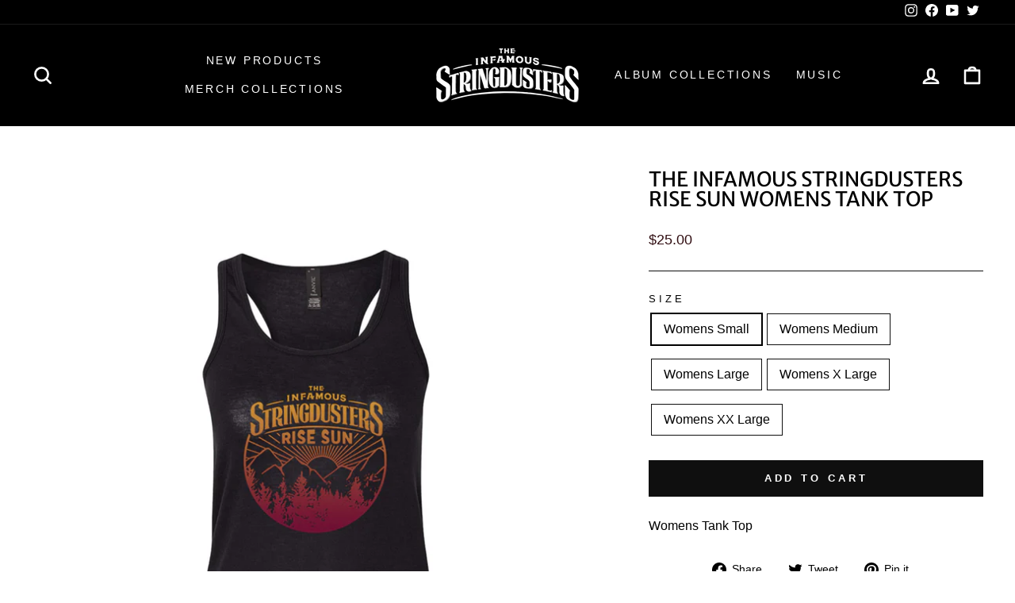

--- FILE ---
content_type: text/html; charset=utf-8
request_url: https://thestringdusters-store.com/collections/womens-t-shirts/products/the-infamous-stringdusters-rise-sun-womens-tank-top
body_size: 28172
content:
<!doctype html>
<html class="no-js" lang="en" dir="ltr">
<head>
  <meta charset="utf-8">
  <meta http-equiv="X-UA-Compatible" content="IE=edge,chrome=1">
  <meta name="viewport" content="width=device-width,initial-scale=1">
  <meta name="theme-color" content="#0f0f0f">
  <link rel="canonical" href="https://thestringdusters-store.com/products/the-infamous-stringdusters-rise-sun-womens-tank-top">
  <link rel="preconnect" href="https://cdn.shopify.com" crossorigin>
  <link rel="preconnect" href="https://fonts.shopifycdn.com" crossorigin>
  <link rel="dns-prefetch" href="https://productreviews.shopifycdn.com">
  <link rel="dns-prefetch" href="https://ajax.googleapis.com">
  <link rel="dns-prefetch" href="https://maps.googleapis.com">
  <link rel="dns-prefetch" href="https://maps.gstatic.com"><link rel="shortcut icon" href="//thestringdusters-store.com/cdn/shop/products/pin-guitar-mtn_32x32.jpg?v=1586208005" type="image/png" /><title>The Infamous Stringdusters Rise Sun Womens Tank Top
</title>
<meta name="description" content="Womens Tank Top"><meta property="og:site_name" content="The Infamous Stringdusters">
  <meta property="og:url" content="https://thestringdusters-store.com/products/the-infamous-stringdusters-rise-sun-womens-tank-top">
  <meta property="og:title" content="The Infamous Stringdusters Rise Sun Womens Tank Top">
  <meta property="og:type" content="product">
  <meta property="og:description" content="Womens Tank Top"><meta property="og:image" content="http://thestringdusters-store.com/cdn/shop/products/ladies-rise-sun-tank-top.jpg?v=1594315430">
    <meta property="og:image:secure_url" content="https://thestringdusters-store.com/cdn/shop/products/ladies-rise-sun-tank-top.jpg?v=1594315430">
    <meta property="og:image:width" content="878">
    <meta property="og:image:height" content="1024"><meta name="twitter:site" content="@stringdusters?lang=enicial">
  <meta name="twitter:card" content="summary_large_image">
  <meta name="twitter:title" content="The Infamous Stringdusters Rise Sun Womens Tank Top">
  <meta name="twitter:description" content="Womens Tank Top">
<style data-shopify>@font-face {
  font-family: "Merriweather Sans";
  font-weight: 400;
  font-style: normal;
  font-display: swap;
  src: url("//thestringdusters-store.com/cdn/fonts/merriweather_sans/merriweathersans_n4.e8e76a1153621bf13c455f7c4cac15f9e7a555b4.woff2") format("woff2"),
       url("//thestringdusters-store.com/cdn/fonts/merriweather_sans/merriweathersans_n4.0832d7fb8eff5d83b883571b5fd79bbe1a28a988.woff") format("woff");
}

  

  
  
  
</style><link href="//thestringdusters-store.com/cdn/shop/t/19/assets/theme.css?v=158688698423248900471763659118" rel="stylesheet" type="text/css" media="all" />
<style data-shopify>:root {
    --typeHeaderPrimary: "Merriweather Sans";
    --typeHeaderFallback: sans-serif;
    --typeHeaderSize: 30px;
    --typeHeaderWeight: 400;
    --typeHeaderLineHeight: 1;
    --typeHeaderSpacing: 0.0em;

    --typeBasePrimary:"system_ui";
    --typeBaseFallback:-apple-system, 'Segoe UI', Roboto, 'Helvetica Neue', 'Noto Sans', 'Liberation Sans', Arial, sans-serif, 'Apple Color Emoji', 'Segoe UI Emoji', 'Segoe UI Symbol', 'Noto Color Emoji';
    --typeBaseSize: 16px;
    --typeBaseWeight: 400;
    --typeBaseSpacing: 0.0em;
    --typeBaseLineHeight: 1.5;

    --typeCollectionTitle: 20px;

    --iconWeight: 6px;
    --iconLinecaps: round;

    
      --buttonRadius: 0px;
    

    --colorGridOverlayOpacity: 0.1;
  }

  .placeholder-content {
    background-image: linear-gradient(100deg, #ffffff 40%, #f7f7f7 63%, #ffffff 79%);
  }</style><script>
    document.documentElement.className = document.documentElement.className.replace('no-js', 'js');

    window.theme = window.theme || {};
    theme.routes = {
      home: "/",
      cart: "/cart.js",
      cartPage: "/cart",
      cartAdd: "/cart/add.js",
      cartChange: "/cart/change.js",
      search: "/search"
    };
    theme.strings = {
      soldOut: "Sold Out",
      unavailable: "Unavailable",
      inStockLabel: "In stock, ready to ship",
      oneStockLabel: "Low stock - [count] item left",
      otherStockLabel: "Low stock - [count] items left",
      willNotShipUntil: "Ready to ship [date]",
      willBeInStockAfter: "Back in stock [date]",
      waitingForStock: "Inventory on the way",
      savePrice: "Save [saved_amount]",
      cartEmpty: "Your cart is currently empty.",
      cartTermsConfirmation: "You must agree with the terms and conditions of sales to check out",
      searchCollections: "Collections:",
      searchPages: "Pages:",
      searchArticles: "Articles:",
      productFrom: "from ",
    };
    theme.settings = {
      cartType: "page",
      isCustomerTemplate: false,
      moneyFormat: "${{amount}}",
      saveType: "dollar",
      productImageSize: "natural",
      productImageCover: false,
      predictiveSearch: true,
      predictiveSearchType: "product,article,page,collection",
      predictiveSearchVendor: false,
      predictiveSearchPrice: false,
      quickView: false,
      themeName: 'Impulse',
      themeVersion: "7.1.0"
    };
  </script>

  <script>window.performance && window.performance.mark && window.performance.mark('shopify.content_for_header.start');</script><meta name="google-site-verification" content="GYd9ap__C0aSvACdUFXu0gf5116cY2w3evQyjZiSIXo">
<meta id="shopify-digital-wallet" name="shopify-digital-wallet" content="/12528255033/digital_wallets/dialog">
<meta name="shopify-checkout-api-token" content="a1ff985e13e79596a0090abfc724e508">
<meta id="in-context-paypal-metadata" data-shop-id="12528255033" data-venmo-supported="false" data-environment="production" data-locale="en_US" data-paypal-v4="true" data-currency="USD">
<link rel="alternate" type="application/json+oembed" href="https://thestringdusters-store.com/products/the-infamous-stringdusters-rise-sun-womens-tank-top.oembed">
<script async="async" src="/checkouts/internal/preloads.js?locale=en-US"></script>
<link rel="preconnect" href="https://shop.app" crossorigin="anonymous">
<script async="async" src="https://shop.app/checkouts/internal/preloads.js?locale=en-US&shop_id=12528255033" crossorigin="anonymous"></script>
<script id="apple-pay-shop-capabilities" type="application/json">{"shopId":12528255033,"countryCode":"US","currencyCode":"USD","merchantCapabilities":["supports3DS"],"merchantId":"gid:\/\/shopify\/Shop\/12528255033","merchantName":"The Infamous Stringdusters","requiredBillingContactFields":["postalAddress","email","phone"],"requiredShippingContactFields":["postalAddress","email","phone"],"shippingType":"shipping","supportedNetworks":["visa","masterCard","amex","discover","elo","jcb"],"total":{"type":"pending","label":"The Infamous Stringdusters","amount":"1.00"},"shopifyPaymentsEnabled":true,"supportsSubscriptions":true}</script>
<script id="shopify-features" type="application/json">{"accessToken":"a1ff985e13e79596a0090abfc724e508","betas":["rich-media-storefront-analytics"],"domain":"thestringdusters-store.com","predictiveSearch":true,"shopId":12528255033,"locale":"en"}</script>
<script>var Shopify = Shopify || {};
Shopify.shop = "shopbenchmark6.myshopify.com";
Shopify.locale = "en";
Shopify.currency = {"active":"USD","rate":"1.0"};
Shopify.country = "US";
Shopify.theme = {"name":"Holiday 2025 - Free Ship","id":150652682287,"schema_name":"Impulse","schema_version":"7.1.0","theme_store_id":null,"role":"main"};
Shopify.theme.handle = "null";
Shopify.theme.style = {"id":null,"handle":null};
Shopify.cdnHost = "thestringdusters-store.com/cdn";
Shopify.routes = Shopify.routes || {};
Shopify.routes.root = "/";</script>
<script type="module">!function(o){(o.Shopify=o.Shopify||{}).modules=!0}(window);</script>
<script>!function(o){function n(){var o=[];function n(){o.push(Array.prototype.slice.apply(arguments))}return n.q=o,n}var t=o.Shopify=o.Shopify||{};t.loadFeatures=n(),t.autoloadFeatures=n()}(window);</script>
<script>
  window.ShopifyPay = window.ShopifyPay || {};
  window.ShopifyPay.apiHost = "shop.app\/pay";
  window.ShopifyPay.redirectState = null;
</script>
<script id="shop-js-analytics" type="application/json">{"pageType":"product"}</script>
<script defer="defer" async type="module" src="//thestringdusters-store.com/cdn/shopifycloud/shop-js/modules/v2/client.init-shop-cart-sync_BN7fPSNr.en.esm.js"></script>
<script defer="defer" async type="module" src="//thestringdusters-store.com/cdn/shopifycloud/shop-js/modules/v2/chunk.common_Cbph3Kss.esm.js"></script>
<script defer="defer" async type="module" src="//thestringdusters-store.com/cdn/shopifycloud/shop-js/modules/v2/chunk.modal_DKumMAJ1.esm.js"></script>
<script type="module">
  await import("//thestringdusters-store.com/cdn/shopifycloud/shop-js/modules/v2/client.init-shop-cart-sync_BN7fPSNr.en.esm.js");
await import("//thestringdusters-store.com/cdn/shopifycloud/shop-js/modules/v2/chunk.common_Cbph3Kss.esm.js");
await import("//thestringdusters-store.com/cdn/shopifycloud/shop-js/modules/v2/chunk.modal_DKumMAJ1.esm.js");

  window.Shopify.SignInWithShop?.initShopCartSync?.({"fedCMEnabled":true,"windoidEnabled":true});

</script>
<script>
  window.Shopify = window.Shopify || {};
  if (!window.Shopify.featureAssets) window.Shopify.featureAssets = {};
  window.Shopify.featureAssets['shop-js'] = {"shop-cart-sync":["modules/v2/client.shop-cart-sync_CJVUk8Jm.en.esm.js","modules/v2/chunk.common_Cbph3Kss.esm.js","modules/v2/chunk.modal_DKumMAJ1.esm.js"],"init-fed-cm":["modules/v2/client.init-fed-cm_7Fvt41F4.en.esm.js","modules/v2/chunk.common_Cbph3Kss.esm.js","modules/v2/chunk.modal_DKumMAJ1.esm.js"],"init-shop-email-lookup-coordinator":["modules/v2/client.init-shop-email-lookup-coordinator_Cc088_bR.en.esm.js","modules/v2/chunk.common_Cbph3Kss.esm.js","modules/v2/chunk.modal_DKumMAJ1.esm.js"],"init-windoid":["modules/v2/client.init-windoid_hPopwJRj.en.esm.js","modules/v2/chunk.common_Cbph3Kss.esm.js","modules/v2/chunk.modal_DKumMAJ1.esm.js"],"shop-button":["modules/v2/client.shop-button_B0jaPSNF.en.esm.js","modules/v2/chunk.common_Cbph3Kss.esm.js","modules/v2/chunk.modal_DKumMAJ1.esm.js"],"shop-cash-offers":["modules/v2/client.shop-cash-offers_DPIskqss.en.esm.js","modules/v2/chunk.common_Cbph3Kss.esm.js","modules/v2/chunk.modal_DKumMAJ1.esm.js"],"shop-toast-manager":["modules/v2/client.shop-toast-manager_CK7RT69O.en.esm.js","modules/v2/chunk.common_Cbph3Kss.esm.js","modules/v2/chunk.modal_DKumMAJ1.esm.js"],"init-shop-cart-sync":["modules/v2/client.init-shop-cart-sync_BN7fPSNr.en.esm.js","modules/v2/chunk.common_Cbph3Kss.esm.js","modules/v2/chunk.modal_DKumMAJ1.esm.js"],"init-customer-accounts-sign-up":["modules/v2/client.init-customer-accounts-sign-up_CfPf4CXf.en.esm.js","modules/v2/client.shop-login-button_DeIztwXF.en.esm.js","modules/v2/chunk.common_Cbph3Kss.esm.js","modules/v2/chunk.modal_DKumMAJ1.esm.js"],"pay-button":["modules/v2/client.pay-button_CgIwFSYN.en.esm.js","modules/v2/chunk.common_Cbph3Kss.esm.js","modules/v2/chunk.modal_DKumMAJ1.esm.js"],"init-customer-accounts":["modules/v2/client.init-customer-accounts_DQ3x16JI.en.esm.js","modules/v2/client.shop-login-button_DeIztwXF.en.esm.js","modules/v2/chunk.common_Cbph3Kss.esm.js","modules/v2/chunk.modal_DKumMAJ1.esm.js"],"avatar":["modules/v2/client.avatar_BTnouDA3.en.esm.js"],"init-shop-for-new-customer-accounts":["modules/v2/client.init-shop-for-new-customer-accounts_CsZy_esa.en.esm.js","modules/v2/client.shop-login-button_DeIztwXF.en.esm.js","modules/v2/chunk.common_Cbph3Kss.esm.js","modules/v2/chunk.modal_DKumMAJ1.esm.js"],"shop-follow-button":["modules/v2/client.shop-follow-button_BRMJjgGd.en.esm.js","modules/v2/chunk.common_Cbph3Kss.esm.js","modules/v2/chunk.modal_DKumMAJ1.esm.js"],"checkout-modal":["modules/v2/client.checkout-modal_B9Drz_yf.en.esm.js","modules/v2/chunk.common_Cbph3Kss.esm.js","modules/v2/chunk.modal_DKumMAJ1.esm.js"],"shop-login-button":["modules/v2/client.shop-login-button_DeIztwXF.en.esm.js","modules/v2/chunk.common_Cbph3Kss.esm.js","modules/v2/chunk.modal_DKumMAJ1.esm.js"],"lead-capture":["modules/v2/client.lead-capture_DXYzFM3R.en.esm.js","modules/v2/chunk.common_Cbph3Kss.esm.js","modules/v2/chunk.modal_DKumMAJ1.esm.js"],"shop-login":["modules/v2/client.shop-login_CA5pJqmO.en.esm.js","modules/v2/chunk.common_Cbph3Kss.esm.js","modules/v2/chunk.modal_DKumMAJ1.esm.js"],"payment-terms":["modules/v2/client.payment-terms_BxzfvcZJ.en.esm.js","modules/v2/chunk.common_Cbph3Kss.esm.js","modules/v2/chunk.modal_DKumMAJ1.esm.js"]};
</script>
<script id="__st">var __st={"a":12528255033,"offset":-21600,"reqid":"9ad7f6e5-89a8-4c64-af08-5a67e7cdcc39-1769760680","pageurl":"thestringdusters-store.com\/collections\/womens-t-shirts\/products\/the-infamous-stringdusters-rise-sun-womens-tank-top","u":"32c61917a43a","p":"product","rtyp":"product","rid":4672098107439};</script>
<script>window.ShopifyPaypalV4VisibilityTracking = true;</script>
<script id="captcha-bootstrap">!function(){'use strict';const t='contact',e='account',n='new_comment',o=[[t,t],['blogs',n],['comments',n],[t,'customer']],c=[[e,'customer_login'],[e,'guest_login'],[e,'recover_customer_password'],[e,'create_customer']],r=t=>t.map((([t,e])=>`form[action*='/${t}']:not([data-nocaptcha='true']) input[name='form_type'][value='${e}']`)).join(','),a=t=>()=>t?[...document.querySelectorAll(t)].map((t=>t.form)):[];function s(){const t=[...o],e=r(t);return a(e)}const i='password',u='form_key',d=['recaptcha-v3-token','g-recaptcha-response','h-captcha-response',i],f=()=>{try{return window.sessionStorage}catch{return}},m='__shopify_v',_=t=>t.elements[u];function p(t,e,n=!1){try{const o=window.sessionStorage,c=JSON.parse(o.getItem(e)),{data:r}=function(t){const{data:e,action:n}=t;return t[m]||n?{data:e,action:n}:{data:t,action:n}}(c);for(const[e,n]of Object.entries(r))t.elements[e]&&(t.elements[e].value=n);n&&o.removeItem(e)}catch(o){console.error('form repopulation failed',{error:o})}}const l='form_type',E='cptcha';function T(t){t.dataset[E]=!0}const w=window,h=w.document,L='Shopify',v='ce_forms',y='captcha';let A=!1;((t,e)=>{const n=(g='f06e6c50-85a8-45c8-87d0-21a2b65856fe',I='https://cdn.shopify.com/shopifycloud/storefront-forms-hcaptcha/ce_storefront_forms_captcha_hcaptcha.v1.5.2.iife.js',D={infoText:'Protected by hCaptcha',privacyText:'Privacy',termsText:'Terms'},(t,e,n)=>{const o=w[L][v],c=o.bindForm;if(c)return c(t,g,e,D).then(n);var r;o.q.push([[t,g,e,D],n]),r=I,A||(h.body.append(Object.assign(h.createElement('script'),{id:'captcha-provider',async:!0,src:r})),A=!0)});var g,I,D;w[L]=w[L]||{},w[L][v]=w[L][v]||{},w[L][v].q=[],w[L][y]=w[L][y]||{},w[L][y].protect=function(t,e){n(t,void 0,e),T(t)},Object.freeze(w[L][y]),function(t,e,n,w,h,L){const[v,y,A,g]=function(t,e,n){const i=e?o:[],u=t?c:[],d=[...i,...u],f=r(d),m=r(i),_=r(d.filter((([t,e])=>n.includes(e))));return[a(f),a(m),a(_),s()]}(w,h,L),I=t=>{const e=t.target;return e instanceof HTMLFormElement?e:e&&e.form},D=t=>v().includes(t);t.addEventListener('submit',(t=>{const e=I(t);if(!e)return;const n=D(e)&&!e.dataset.hcaptchaBound&&!e.dataset.recaptchaBound,o=_(e),c=g().includes(e)&&(!o||!o.value);(n||c)&&t.preventDefault(),c&&!n&&(function(t){try{if(!f())return;!function(t){const e=f();if(!e)return;const n=_(t);if(!n)return;const o=n.value;o&&e.removeItem(o)}(t);const e=Array.from(Array(32),(()=>Math.random().toString(36)[2])).join('');!function(t,e){_(t)||t.append(Object.assign(document.createElement('input'),{type:'hidden',name:u})),t.elements[u].value=e}(t,e),function(t,e){const n=f();if(!n)return;const o=[...t.querySelectorAll(`input[type='${i}']`)].map((({name:t})=>t)),c=[...d,...o],r={};for(const[a,s]of new FormData(t).entries())c.includes(a)||(r[a]=s);n.setItem(e,JSON.stringify({[m]:1,action:t.action,data:r}))}(t,e)}catch(e){console.error('failed to persist form',e)}}(e),e.submit())}));const S=(t,e)=>{t&&!t.dataset[E]&&(n(t,e.some((e=>e===t))),T(t))};for(const o of['focusin','change'])t.addEventListener(o,(t=>{const e=I(t);D(e)&&S(e,y())}));const B=e.get('form_key'),M=e.get(l),P=B&&M;t.addEventListener('DOMContentLoaded',(()=>{const t=y();if(P)for(const e of t)e.elements[l].value===M&&p(e,B);[...new Set([...A(),...v().filter((t=>'true'===t.dataset.shopifyCaptcha))])].forEach((e=>S(e,t)))}))}(h,new URLSearchParams(w.location.search),n,t,e,['guest_login'])})(!0,!0)}();</script>
<script integrity="sha256-4kQ18oKyAcykRKYeNunJcIwy7WH5gtpwJnB7kiuLZ1E=" data-source-attribution="shopify.loadfeatures" defer="defer" src="//thestringdusters-store.com/cdn/shopifycloud/storefront/assets/storefront/load_feature-a0a9edcb.js" crossorigin="anonymous"></script>
<script crossorigin="anonymous" defer="defer" src="//thestringdusters-store.com/cdn/shopifycloud/storefront/assets/shopify_pay/storefront-65b4c6d7.js?v=20250812"></script>
<script data-source-attribution="shopify.dynamic_checkout.dynamic.init">var Shopify=Shopify||{};Shopify.PaymentButton=Shopify.PaymentButton||{isStorefrontPortableWallets:!0,init:function(){window.Shopify.PaymentButton.init=function(){};var t=document.createElement("script");t.src="https://thestringdusters-store.com/cdn/shopifycloud/portable-wallets/latest/portable-wallets.en.js",t.type="module",document.head.appendChild(t)}};
</script>
<script data-source-attribution="shopify.dynamic_checkout.buyer_consent">
  function portableWalletsHideBuyerConsent(e){var t=document.getElementById("shopify-buyer-consent"),n=document.getElementById("shopify-subscription-policy-button");t&&n&&(t.classList.add("hidden"),t.setAttribute("aria-hidden","true"),n.removeEventListener("click",e))}function portableWalletsShowBuyerConsent(e){var t=document.getElementById("shopify-buyer-consent"),n=document.getElementById("shopify-subscription-policy-button");t&&n&&(t.classList.remove("hidden"),t.removeAttribute("aria-hidden"),n.addEventListener("click",e))}window.Shopify?.PaymentButton&&(window.Shopify.PaymentButton.hideBuyerConsent=portableWalletsHideBuyerConsent,window.Shopify.PaymentButton.showBuyerConsent=portableWalletsShowBuyerConsent);
</script>
<script data-source-attribution="shopify.dynamic_checkout.cart.bootstrap">document.addEventListener("DOMContentLoaded",(function(){function t(){return document.querySelector("shopify-accelerated-checkout-cart, shopify-accelerated-checkout")}if(t())Shopify.PaymentButton.init();else{new MutationObserver((function(e,n){t()&&(Shopify.PaymentButton.init(),n.disconnect())})).observe(document.body,{childList:!0,subtree:!0})}}));
</script>
<script id='scb4127' type='text/javascript' async='' src='https://thestringdusters-store.com/cdn/shopifycloud/privacy-banner/storefront-banner.js'></script><link id="shopify-accelerated-checkout-styles" rel="stylesheet" media="screen" href="https://thestringdusters-store.com/cdn/shopifycloud/portable-wallets/latest/accelerated-checkout-backwards-compat.css" crossorigin="anonymous">
<style id="shopify-accelerated-checkout-cart">
        #shopify-buyer-consent {
  margin-top: 1em;
  display: inline-block;
  width: 100%;
}

#shopify-buyer-consent.hidden {
  display: none;
}

#shopify-subscription-policy-button {
  background: none;
  border: none;
  padding: 0;
  text-decoration: underline;
  font-size: inherit;
  cursor: pointer;
}

#shopify-subscription-policy-button::before {
  box-shadow: none;
}

      </style>

<script>window.performance && window.performance.mark && window.performance.mark('shopify.content_for_header.end');</script>

<link href="//thestringdusters-store.com/cdn/shop/t/19/assets/bold-upsell.css?v=181754174180551318681763658656" rel="stylesheet" type="text/css" media="all" />
<link href="//thestringdusters-store.com/cdn/shop/t/19/assets/bold-upsell-custom.css?v=150135899998303055901763658656" rel="stylesheet" type="text/css" media="all" />
<script>
</script><script src="//thestringdusters-store.com/cdn/shop/t/19/assets/vendor-scripts-v11.js" defer="defer"></script><script src="//thestringdusters-store.com/cdn/shop/t/19/assets/theme.js?v=148679831524097931631763658656" defer="defer"></script>

<script>
    window.BOLD = window.BOLD || {};
        window.BOLD.options = window.BOLD.options || {};
        window.BOLD.options.settings = window.BOLD.options.settings || {};
        window.BOLD.options.settings.v1_variant_mode = window.BOLD.options.settings.v1_variant_mode || true;
        window.BOLD.options.settings.hybrid_fix_auto_insert_inputs =
        window.BOLD.options.settings.hybrid_fix_auto_insert_inputs || true;
</script>
<script>window.BOLD = window.BOLD || {};
    window.BOLD.common = window.BOLD.common || {};
    window.BOLD.common.Shopify = window.BOLD.common.Shopify || {};
    window.BOLD.common.Shopify.shop = {
      domain: 'thestringdusters-store.com',
      permanent_domain: 'shopbenchmark6.myshopify.com',
      url: 'https://thestringdusters-store.com',
      secure_url: 'https://thestringdusters-store.com',
      money_format: "${{amount}}",
      currency: "USD"
    };
    window.BOLD.common.Shopify.customer = {
      id: null,
      tags: null,
    };
    window.BOLD.common.Shopify.cart = {"note":null,"attributes":{},"original_total_price":0,"total_price":0,"total_discount":0,"total_weight":0.0,"item_count":0,"items":[],"requires_shipping":false,"currency":"USD","items_subtotal_price":0,"cart_level_discount_applications":[],"checkout_charge_amount":0};
    window.BOLD.common.template = 'product';window.BOLD.common.Shopify.formatMoney = function(money, format) {
        function n(t, e) {
            return "undefined" == typeof t ? e : t
        }
        function r(t, e, r, i) {
            if (e = n(e, 2),
                r = n(r, ","),
                i = n(i, "."),
            isNaN(t) || null == t)
                return 0;
            t = (t / 100).toFixed(e);
            var o = t.split(".")
                , a = o[0].replace(/(\d)(?=(\d\d\d)+(?!\d))/g, "$1" + r)
                , s = o[1] ? i + o[1] : "";
            return a + s
        }
        "string" == typeof money && (money = money.replace(".", ""));
        var i = ""
            , o = /\{\{\s*(\w+)\s*\}\}/
            , a = format || window.BOLD.common.Shopify.shop.money_format || window.Shopify.money_format || "$ {{ amount }}";
        switch (a.match(o)[1]) {
            case "amount":
                i = r(money, 2, ",", ".");
                break;
            case "amount_no_decimals":
                i = r(money, 0, ",", ".");
                break;
            case "amount_with_comma_separator":
                i = r(money, 2, ".", ",");
                break;
            case "amount_no_decimals_with_comma_separator":
                i = r(money, 0, ".", ",");
                break;
            case "amount_with_space_separator":
                i = r(money, 2, " ", ",");
                break;
            case "amount_no_decimals_with_space_separator":
                i = r(money, 0, " ", ",");
                break;
            case "amount_with_apostrophe_separator":
                i = r(money, 2, "'", ".");
                break;
        }
        return a.replace(o, i);
    };
    window.BOLD.common.Shopify.saveProduct = function (handle, product) {
      if (typeof handle === 'string' && typeof window.BOLD.common.Shopify.products[handle] === 'undefined') {
        if (typeof product === 'number') {
          window.BOLD.common.Shopify.handles[product] = handle;
          product = { id: product };
        }
        window.BOLD.common.Shopify.products[handle] = product;
      }
    };
    window.BOLD.common.Shopify.saveVariant = function (variant_id, variant) {
      if (typeof variant_id === 'number' && typeof window.BOLD.common.Shopify.variants[variant_id] === 'undefined') {
        window.BOLD.common.Shopify.variants[variant_id] = variant;
      }
    };window.BOLD.common.Shopify.products = window.BOLD.common.Shopify.products || {};
    window.BOLD.common.Shopify.variants = window.BOLD.common.Shopify.variants || {};
    window.BOLD.common.Shopify.handles = window.BOLD.common.Shopify.handles || {};window.BOLD.common.Shopify.handle = "the-infamous-stringdusters-rise-sun-womens-tank-top"
window.BOLD.common.Shopify.saveProduct("the-infamous-stringdusters-rise-sun-womens-tank-top", 4672098107439);window.BOLD.common.Shopify.saveVariant(32419482533935, { product_id: 4672098107439, product_handle: "the-infamous-stringdusters-rise-sun-womens-tank-top", price: 2500, group_id: '', csp_metafield: {}});window.BOLD.common.Shopify.saveVariant(32419482566703, { product_id: 4672098107439, product_handle: "the-infamous-stringdusters-rise-sun-womens-tank-top", price: 2500, group_id: '', csp_metafield: {}});window.BOLD.common.Shopify.saveVariant(32419482632239, { product_id: 4672098107439, product_handle: "the-infamous-stringdusters-rise-sun-womens-tank-top", price: 2500, group_id: '', csp_metafield: {}});window.BOLD.common.Shopify.saveVariant(32419482665007, { product_id: 4672098107439, product_handle: "the-infamous-stringdusters-rise-sun-womens-tank-top", price: 2500, group_id: '', csp_metafield: {}});window.BOLD.common.Shopify.saveVariant(32419482697775, { product_id: 4672098107439, product_handle: "the-infamous-stringdusters-rise-sun-womens-tank-top", price: 2600, group_id: '', csp_metafield: {}});window.BOLD.apps_installed = {"Product Options":2,"Product Upsell":3} || {};window.BOLD.common.Shopify.saveProduct("the-infamous-stringdusters-dye-logo-womens-racer-tank", 7291818901551);window.BOLD.common.Shopify.saveVariant(41707379720239, { product_id: 7291818901551, product_handle: "the-infamous-stringdusters-dye-logo-womens-racer-tank", price: 3500, group_id: '', csp_metafield: {}});window.BOLD.common.Shopify.saveVariant(41707379753007, { product_id: 7291818901551, product_handle: "the-infamous-stringdusters-dye-logo-womens-racer-tank", price: 3500, group_id: '', csp_metafield: {}});window.BOLD.common.Shopify.saveVariant(41707379785775, { product_id: 7291818901551, product_handle: "the-infamous-stringdusters-dye-logo-womens-racer-tank", price: 3500, group_id: '', csp_metafield: {}});window.BOLD.common.Shopify.saveVariant(41707379818543, { product_id: 7291818901551, product_handle: "the-infamous-stringdusters-dye-logo-womens-racer-tank", price: 3500, group_id: '', csp_metafield: {}});window.BOLD.common.Shopify.saveProduct("the-infamous-stringdusters-b-chord-womens-shirt-maroon", 7051932008495);window.BOLD.common.Shopify.saveVariant(40973927153711, { product_id: 7051932008495, product_handle: "the-infamous-stringdusters-b-chord-womens-shirt-maroon", price: 2500, group_id: '', csp_metafield: {}});window.BOLD.common.Shopify.saveVariant(40973927252015, { product_id: 7051932008495, product_handle: "the-infamous-stringdusters-b-chord-womens-shirt-maroon", price: 2500, group_id: '', csp_metafield: {}});window.BOLD.common.Shopify.saveVariant(40973927284783, { product_id: 7051932008495, product_handle: "the-infamous-stringdusters-b-chord-womens-shirt-maroon", price: 2500, group_id: '', csp_metafield: {}});window.BOLD.common.Shopify.saveVariant(40973927317551, { product_id: 7051932008495, product_handle: "the-infamous-stringdusters-b-chord-womens-shirt-maroon", price: 2500, group_id: '', csp_metafield: {}});window.BOLD.common.Shopify.saveVariant(40973927350319, { product_id: 7051932008495, product_handle: "the-infamous-stringdusters-b-chord-womens-shirt-maroon", price: 2600, group_id: '', csp_metafield: {}});window.BOLD.common.Shopify.saveProduct("the-infamous-stringdusters-plymouth-duster-womens-shirt", 6573156532271);window.BOLD.common.Shopify.saveVariant(39373939114031, { product_id: 6573156532271, product_handle: "the-infamous-stringdusters-plymouth-duster-womens-shirt", price: 2500, group_id: '', csp_metafield: {}});window.BOLD.common.Shopify.saveVariant(39373939146799, { product_id: 6573156532271, product_handle: "the-infamous-stringdusters-plymouth-duster-womens-shirt", price: 2500, group_id: '', csp_metafield: {}});window.BOLD.common.Shopify.saveVariant(39373939179567, { product_id: 6573156532271, product_handle: "the-infamous-stringdusters-plymouth-duster-womens-shirt", price: 2500, group_id: '', csp_metafield: {}});window.BOLD.common.Shopify.saveVariant(39373939212335, { product_id: 6573156532271, product_handle: "the-infamous-stringdusters-plymouth-duster-womens-shirt", price: 2500, group_id: '', csp_metafield: {}});window.BOLD.common.Shopify.saveProduct("the-infamous-stringdusters-the-future-is-now-womens-shirt", 4674210627631);window.BOLD.common.Shopify.saveVariant(32422158237743, { product_id: 4674210627631, product_handle: "the-infamous-stringdusters-the-future-is-now-womens-shirt", price: 2500, group_id: '', csp_metafield: {}});window.BOLD.common.Shopify.saveVariant(32422158270511, { product_id: 4674210627631, product_handle: "the-infamous-stringdusters-the-future-is-now-womens-shirt", price: 2500, group_id: '', csp_metafield: {}});window.BOLD.common.Shopify.saveVariant(32422158303279, { product_id: 4674210627631, product_handle: "the-infamous-stringdusters-the-future-is-now-womens-shirt", price: 2500, group_id: '', csp_metafield: {}});window.BOLD.common.Shopify.saveVariant(32422158336047, { product_id: 4674210627631, product_handle: "the-infamous-stringdusters-the-future-is-now-womens-shirt", price: 2500, group_id: '', csp_metafield: {}});window.BOLD.common.Shopify.saveVariant(32422158368815, { product_id: 4674210627631, product_handle: "the-infamous-stringdusters-the-future-is-now-womens-shirt", price: 2600, group_id: '', csp_metafield: {}});window.BOLD.common.Shopify.saveProduct("the-infamous-stringdusters-womens-logo-flowy-shirt", 4674169471023);window.BOLD.common.Shopify.saveVariant(32422142967855, { product_id: 4674169471023, product_handle: "the-infamous-stringdusters-womens-logo-flowy-shirt", price: 2500, group_id: '', csp_metafield: {}});window.BOLD.common.Shopify.saveVariant(32422143000623, { product_id: 4674169471023, product_handle: "the-infamous-stringdusters-womens-logo-flowy-shirt", price: 2500, group_id: '', csp_metafield: {}});window.BOLD.common.Shopify.saveVariant(32422143033391, { product_id: 4674169471023, product_handle: "the-infamous-stringdusters-womens-logo-flowy-shirt", price: 2500, group_id: '', csp_metafield: {}});window.BOLD.common.Shopify.saveVariant(32422143066159, { product_id: 4674169471023, product_handle: "the-infamous-stringdusters-womens-logo-flowy-shirt", price: 2500, group_id: '', csp_metafield: {}});window.BOLD.common.Shopify.saveProduct("the-infamous-stringdusters-rise-sun-womens-tank-top", 4672098107439);window.BOLD.common.Shopify.saveVariant(32419482533935, { product_id: 4672098107439, product_handle: "the-infamous-stringdusters-rise-sun-womens-tank-top", price: 2500, group_id: '', csp_metafield: {}});window.BOLD.common.Shopify.saveVariant(32419482566703, { product_id: 4672098107439, product_handle: "the-infamous-stringdusters-rise-sun-womens-tank-top", price: 2500, group_id: '', csp_metafield: {}});window.BOLD.common.Shopify.saveVariant(32419482632239, { product_id: 4672098107439, product_handle: "the-infamous-stringdusters-rise-sun-womens-tank-top", price: 2500, group_id: '', csp_metafield: {}});window.BOLD.common.Shopify.saveVariant(32419482665007, { product_id: 4672098107439, product_handle: "the-infamous-stringdusters-rise-sun-womens-tank-top", price: 2500, group_id: '', csp_metafield: {}});window.BOLD.common.Shopify.saveVariant(32419482697775, { product_id: 4672098107439, product_handle: "the-infamous-stringdusters-rise-sun-womens-tank-top", price: 2600, group_id: '', csp_metafield: {}});window.BOLD.common.Shopify.saveProduct("the-infamous-stringdusters-owl-womens-oversized-fit-shirt", 4672096436271);window.BOLD.common.Shopify.saveVariant(32419479388207, { product_id: 4672096436271, product_handle: "the-infamous-stringdusters-owl-womens-oversized-fit-shirt", price: 2500, group_id: '', csp_metafield: {}});window.BOLD.common.Shopify.saveVariant(32419479420975, { product_id: 4672096436271, product_handle: "the-infamous-stringdusters-owl-womens-oversized-fit-shirt", price: 2500, group_id: '', csp_metafield: {}});window.BOLD.common.Shopify.saveVariant(32419479486511, { product_id: 4672096436271, product_handle: "the-infamous-stringdusters-owl-womens-oversized-fit-shirt", price: 2500, group_id: '', csp_metafield: {}});window.BOLD.common.Shopify.saveVariant(32419479552047, { product_id: 4672096436271, product_handle: "the-infamous-stringdusters-owl-womens-oversized-fit-shirt", price: 2500, group_id: '', csp_metafield: {}});window.BOLD.common.Shopify.saveVariant(32419479650351, { product_id: 4672096436271, product_handle: "the-infamous-stringdusters-owl-womens-oversized-fit-shirt", price: 2600, group_id: '', csp_metafield: {}});window.BOLD.common.Shopify.saveProduct("the-infamous-stringdusters-logo-womens-long-sleeve-shirt-maroon", 4471260184623);window.BOLD.common.Shopify.saveVariant(31740670246959, { product_id: 4471260184623, product_handle: "the-infamous-stringdusters-logo-womens-long-sleeve-shirt-maroon", price: 3500, group_id: '', csp_metafield: {}});window.BOLD.common.Shopify.saveVariant(31740670279727, { product_id: 4471260184623, product_handle: "the-infamous-stringdusters-logo-womens-long-sleeve-shirt-maroon", price: 3500, group_id: '', csp_metafield: {}});window.BOLD.common.Shopify.saveVariant(31740670312495, { product_id: 4471260184623, product_handle: "the-infamous-stringdusters-logo-womens-long-sleeve-shirt-maroon", price: 3500, group_id: '', csp_metafield: {}});window.BOLD.common.Shopify.saveVariant(31740670345263, { product_id: 4471260184623, product_handle: "the-infamous-stringdusters-logo-womens-long-sleeve-shirt-maroon", price: 3500, group_id: '', csp_metafield: {}});window.BOLD.common.Shopify.saveProduct("the-infamous-stringdusters-infamous-womens-shirt", 4471256547375);window.BOLD.common.Shopify.saveVariant(31740659335215, { product_id: 4471256547375, product_handle: "the-infamous-stringdusters-infamous-womens-shirt", price: 2500, group_id: '', csp_metafield: {}});window.BOLD.common.Shopify.saveVariant(31740659367983, { product_id: 4471256547375, product_handle: "the-infamous-stringdusters-infamous-womens-shirt", price: 2500, group_id: '', csp_metafield: {}});window.BOLD.common.Shopify.saveVariant(31740659400751, { product_id: 4471256547375, product_handle: "the-infamous-stringdusters-infamous-womens-shirt", price: 2500, group_id: '', csp_metafield: {}});window.BOLD.common.Shopify.saveVariant(31740659433519, { product_id: 4471256547375, product_handle: "the-infamous-stringdusters-infamous-womens-shirt", price: 2500, group_id: '', csp_metafield: {}});window.BOLD.common.Shopify.saveProduct("the-infamous-stringdusters-we-can-be-free-womens-tank-top", 4471255072815);window.BOLD.common.Shopify.saveVariant(31740654551087, { product_id: 4471255072815, product_handle: "the-infamous-stringdusters-we-can-be-free-womens-tank-top", price: 2500, group_id: '', csp_metafield: {}});window.BOLD.common.Shopify.saveVariant(31740654583855, { product_id: 4471255072815, product_handle: "the-infamous-stringdusters-we-can-be-free-womens-tank-top", price: 2500, group_id: '', csp_metafield: {}});window.BOLD.common.Shopify.saveVariant(31740654616623, { product_id: 4471255072815, product_handle: "the-infamous-stringdusters-we-can-be-free-womens-tank-top", price: 2500, group_id: '', csp_metafield: {}});window.BOLD.common.Shopify.saveVariant(31740654649391, { product_id: 4471255072815, product_handle: "the-infamous-stringdusters-we-can-be-free-womens-tank-top", price: 2500, group_id: '', csp_metafield: {}});window.BOLD.common.Shopify.saveVariant(31740654682159, { product_id: 4471255072815, product_handle: "the-infamous-stringdusters-we-can-be-free-womens-tank-top", price: 2500, group_id: '', csp_metafield: {}});window.BOLD.common.Shopify.saveProduct("the-infamous-stringdusters-desert-womens-tank-top", 4471242522671);window.BOLD.common.Shopify.saveVariant(31740589047855, { product_id: 4471242522671, product_handle: "the-infamous-stringdusters-desert-womens-tank-top", price: 2500, group_id: '', csp_metafield: {}});window.BOLD.common.Shopify.saveVariant(31740589080623, { product_id: 4471242522671, product_handle: "the-infamous-stringdusters-desert-womens-tank-top", price: 2500, group_id: '', csp_metafield: {}});window.BOLD.common.Shopify.saveVariant(31740589113391, { product_id: 4471242522671, product_handle: "the-infamous-stringdusters-desert-womens-tank-top", price: 2500, group_id: '', csp_metafield: {}});window.BOLD.common.Shopify.saveVariant(31740589146159, { product_id: 4471242522671, product_handle: "the-infamous-stringdusters-desert-womens-tank-top", price: 2500, group_id: '', csp_metafield: {}});window.BOLD.common.Shopify.saveVariant(31740589178927, { product_id: 4471242522671, product_handle: "the-infamous-stringdusters-desert-womens-tank-top", price: 2500, group_id: '', csp_metafield: {}});window.BOLD.common.Shopify.metafields = window.BOLD.common.Shopify.metafields || {};window.BOLD.common.Shopify.metafields["bold_rp"] = {"options_app_version":3};window.BOLD.common.Shopify.metafields["bold_csp_defaults"] = {};window.BOLD.common.cacheParams = window.BOLD.common.cacheParams || {};
</script>
<link href="//thestringdusters-store.com/cdn/shop/t/19/assets/bold-options.css?v=144756100078448560031763658656" rel="stylesheet" type="text/css" media="all" />
<script src="https://options.shopapps.site/js/options.js" type="text/javascript"></script>
<script>
    window.BOLD.common.cacheParams.options = 1769554459;
</script>


<!-- BEGIN app block: shopify://apps/sc-product-options/blocks/app-embed/873c9b74-306d-4f83-b58b-a2f5043d2187 --><!-- BEGIN app snippet: bold-options-hybrid -->
<script>
    window.BOLD = window.BOLD || {};
        window.BOLD.options = window.BOLD.options || {};
        window.BOLD.options.settings = window.BOLD.options.settings || {};
        window.BOLD.options.settings.v1_variant_mode = window.BOLD.options.settings.v1_variant_mode || true;
        window.BOLD.options.settings.hybrid_fix_auto_insert_inputs =
        window.BOLD.options.settings.hybrid_fix_auto_insert_inputs || true;
</script>
<!-- END app snippet --><!-- BEGIN app snippet: bold-common --><script>window.BOLD = window.BOLD || {};
    window.BOLD.common = window.BOLD.common || {};
    window.BOLD.common.Shopify = window.BOLD.common.Shopify || {};
    window.BOLD.common.Shopify.shop = {
      domain: 'thestringdusters-store.com',
      permanent_domain: 'shopbenchmark6.myshopify.com',
      url: 'https://thestringdusters-store.com',
      secure_url: 'https://thestringdusters-store.com',money_format: "${{amount}}",currency: "USD"
    };
    window.BOLD.common.Shopify.customer = {
      id: null,
      tags: null,
    };
    window.BOLD.common.Shopify.cart = {"note":null,"attributes":{},"original_total_price":0,"total_price":0,"total_discount":0,"total_weight":0.0,"item_count":0,"items":[],"requires_shipping":false,"currency":"USD","items_subtotal_price":0,"cart_level_discount_applications":[],"checkout_charge_amount":0};
    window.BOLD.common.template = 'product';window.BOLD.common.Shopify.formatMoney = function(money, format) {
        function n(t, e) {
            return "undefined" == typeof t ? e : t
        }
        function r(t, e, r, i) {
            if (e = n(e, 2),
                r = n(r, ","),
                i = n(i, "."),
            isNaN(t) || null == t)
                return 0;
            t = (t / 100).toFixed(e);
            var o = t.split(".")
                , a = o[0].replace(/(\d)(?=(\d\d\d)+(?!\d))/g, "$1" + r)
                , s = o[1] ? i + o[1] : "";
            return a + s
        }
        "string" == typeof money && (money = money.replace(".", ""));
        var i = ""
            , o = /\{\{\s*(\w+)\s*\}\}/
            , a = format || window.BOLD.common.Shopify.shop.money_format || window.Shopify.money_format || "$ {{ amount }}";
        switch (a.match(o)[1]) {
            case "amount":
                i = r(money, 2, ",", ".");
                break;
            case "amount_no_decimals":
                i = r(money, 0, ",", ".");
                break;
            case "amount_with_comma_separator":
                i = r(money, 2, ".", ",");
                break;
            case "amount_no_decimals_with_comma_separator":
                i = r(money, 0, ".", ",");
                break;
            case "amount_with_space_separator":
                i = r(money, 2, " ", ",");
                break;
            case "amount_no_decimals_with_space_separator":
                i = r(money, 0, " ", ",");
                break;
            case "amount_with_apostrophe_separator":
                i = r(money, 2, "'", ".");
                break;
        }
        return a.replace(o, i);
    };
    window.BOLD.common.Shopify.saveProduct = function (handle, product) {
      if (typeof handle === 'string' && typeof window.BOLD.common.Shopify.products[handle] === 'undefined') {
        if (typeof product === 'number') {
          window.BOLD.common.Shopify.handles[product] = handle;
          product = { id: product };
        }
        window.BOLD.common.Shopify.products[handle] = product;
      }
    };
    window.BOLD.common.Shopify.saveVariant = function (variant_id, variant) {
      if (typeof variant_id === 'number' && typeof window.BOLD.common.Shopify.variants[variant_id] === 'undefined') {
        window.BOLD.common.Shopify.variants[variant_id] = variant;
      }
    };window.BOLD.common.Shopify.products = window.BOLD.common.Shopify.products || {};
    window.BOLD.common.Shopify.variants = window.BOLD.common.Shopify.variants || {};
    window.BOLD.common.Shopify.handles = window.BOLD.common.Shopify.handles || {};window.BOLD.common.Shopify.handle = "the-infamous-stringdusters-rise-sun-womens-tank-top"
window.BOLD.common.Shopify.saveProduct("the-infamous-stringdusters-rise-sun-womens-tank-top", 4672098107439);window.BOLD.common.Shopify.saveVariant(32419482533935, { product_id: 4672098107439, product_handle: "the-infamous-stringdusters-rise-sun-womens-tank-top", price: 2500, group_id: '', csp_metafield: {}});window.BOLD.common.Shopify.saveVariant(32419482566703, { product_id: 4672098107439, product_handle: "the-infamous-stringdusters-rise-sun-womens-tank-top", price: 2500, group_id: '', csp_metafield: {}});window.BOLD.common.Shopify.saveVariant(32419482632239, { product_id: 4672098107439, product_handle: "the-infamous-stringdusters-rise-sun-womens-tank-top", price: 2500, group_id: '', csp_metafield: {}});window.BOLD.common.Shopify.saveVariant(32419482665007, { product_id: 4672098107439, product_handle: "the-infamous-stringdusters-rise-sun-womens-tank-top", price: 2500, group_id: '', csp_metafield: {}});window.BOLD.common.Shopify.saveVariant(32419482697775, { product_id: 4672098107439, product_handle: "the-infamous-stringdusters-rise-sun-womens-tank-top", price: 2600, group_id: '', csp_metafield: {}});window.BOLD.apps_installed = {"Product Options":2,"Product Upsell":3} || {};window.BOLD.common.Shopify.saveProduct("the-infamous-stringdusters-dye-logo-womens-racer-tank", 7291818901551);window.BOLD.common.Shopify.saveVariant(41707379720239, { product_id: 7291818901551, product_handle: "the-infamous-stringdusters-dye-logo-womens-racer-tank", price: 3500, group_id: '', csp_metafield: {}});window.BOLD.common.Shopify.saveVariant(41707379753007, { product_id: 7291818901551, product_handle: "the-infamous-stringdusters-dye-logo-womens-racer-tank", price: 3500, group_id: '', csp_metafield: {}});window.BOLD.common.Shopify.saveVariant(41707379785775, { product_id: 7291818901551, product_handle: "the-infamous-stringdusters-dye-logo-womens-racer-tank", price: 3500, group_id: '', csp_metafield: {}});window.BOLD.common.Shopify.saveVariant(41707379818543, { product_id: 7291818901551, product_handle: "the-infamous-stringdusters-dye-logo-womens-racer-tank", price: 3500, group_id: '', csp_metafield: {}});window.BOLD.common.Shopify.saveProduct("the-infamous-stringdusters-b-chord-womens-shirt-maroon", 7051932008495);window.BOLD.common.Shopify.saveVariant(40973927153711, { product_id: 7051932008495, product_handle: "the-infamous-stringdusters-b-chord-womens-shirt-maroon", price: 2500, group_id: '', csp_metafield: {}});window.BOLD.common.Shopify.saveVariant(40973927252015, { product_id: 7051932008495, product_handle: "the-infamous-stringdusters-b-chord-womens-shirt-maroon", price: 2500, group_id: '', csp_metafield: {}});window.BOLD.common.Shopify.saveVariant(40973927284783, { product_id: 7051932008495, product_handle: "the-infamous-stringdusters-b-chord-womens-shirt-maroon", price: 2500, group_id: '', csp_metafield: {}});window.BOLD.common.Shopify.saveVariant(40973927317551, { product_id: 7051932008495, product_handle: "the-infamous-stringdusters-b-chord-womens-shirt-maroon", price: 2500, group_id: '', csp_metafield: {}});window.BOLD.common.Shopify.saveVariant(40973927350319, { product_id: 7051932008495, product_handle: "the-infamous-stringdusters-b-chord-womens-shirt-maroon", price: 2600, group_id: '', csp_metafield: {}});window.BOLD.common.Shopify.saveProduct("the-infamous-stringdusters-plymouth-duster-womens-shirt", 6573156532271);window.BOLD.common.Shopify.saveVariant(39373939114031, { product_id: 6573156532271, product_handle: "the-infamous-stringdusters-plymouth-duster-womens-shirt", price: 2500, group_id: '', csp_metafield: {}});window.BOLD.common.Shopify.saveVariant(39373939146799, { product_id: 6573156532271, product_handle: "the-infamous-stringdusters-plymouth-duster-womens-shirt", price: 2500, group_id: '', csp_metafield: {}});window.BOLD.common.Shopify.saveVariant(39373939179567, { product_id: 6573156532271, product_handle: "the-infamous-stringdusters-plymouth-duster-womens-shirt", price: 2500, group_id: '', csp_metafield: {}});window.BOLD.common.Shopify.saveVariant(39373939212335, { product_id: 6573156532271, product_handle: "the-infamous-stringdusters-plymouth-duster-womens-shirt", price: 2500, group_id: '', csp_metafield: {}});window.BOLD.common.Shopify.saveProduct("the-infamous-stringdusters-the-future-is-now-womens-shirt", 4674210627631);window.BOLD.common.Shopify.saveVariant(32422158237743, { product_id: 4674210627631, product_handle: "the-infamous-stringdusters-the-future-is-now-womens-shirt", price: 2500, group_id: '', csp_metafield: {}});window.BOLD.common.Shopify.saveVariant(32422158270511, { product_id: 4674210627631, product_handle: "the-infamous-stringdusters-the-future-is-now-womens-shirt", price: 2500, group_id: '', csp_metafield: {}});window.BOLD.common.Shopify.saveVariant(32422158303279, { product_id: 4674210627631, product_handle: "the-infamous-stringdusters-the-future-is-now-womens-shirt", price: 2500, group_id: '', csp_metafield: {}});window.BOLD.common.Shopify.saveVariant(32422158336047, { product_id: 4674210627631, product_handle: "the-infamous-stringdusters-the-future-is-now-womens-shirt", price: 2500, group_id: '', csp_metafield: {}});window.BOLD.common.Shopify.saveVariant(32422158368815, { product_id: 4674210627631, product_handle: "the-infamous-stringdusters-the-future-is-now-womens-shirt", price: 2600, group_id: '', csp_metafield: {}});window.BOLD.common.Shopify.saveProduct("the-infamous-stringdusters-womens-logo-flowy-shirt", 4674169471023);window.BOLD.common.Shopify.saveVariant(32422142967855, { product_id: 4674169471023, product_handle: "the-infamous-stringdusters-womens-logo-flowy-shirt", price: 2500, group_id: '', csp_metafield: {}});window.BOLD.common.Shopify.saveVariant(32422143000623, { product_id: 4674169471023, product_handle: "the-infamous-stringdusters-womens-logo-flowy-shirt", price: 2500, group_id: '', csp_metafield: {}});window.BOLD.common.Shopify.saveVariant(32422143033391, { product_id: 4674169471023, product_handle: "the-infamous-stringdusters-womens-logo-flowy-shirt", price: 2500, group_id: '', csp_metafield: {}});window.BOLD.common.Shopify.saveVariant(32422143066159, { product_id: 4674169471023, product_handle: "the-infamous-stringdusters-womens-logo-flowy-shirt", price: 2500, group_id: '', csp_metafield: {}});window.BOLD.common.Shopify.saveProduct("the-infamous-stringdusters-rise-sun-womens-tank-top", 4672098107439);window.BOLD.common.Shopify.saveVariant(32419482533935, { product_id: 4672098107439, product_handle: "the-infamous-stringdusters-rise-sun-womens-tank-top", price: 2500, group_id: '', csp_metafield: {}});window.BOLD.common.Shopify.saveVariant(32419482566703, { product_id: 4672098107439, product_handle: "the-infamous-stringdusters-rise-sun-womens-tank-top", price: 2500, group_id: '', csp_metafield: {}});window.BOLD.common.Shopify.saveVariant(32419482632239, { product_id: 4672098107439, product_handle: "the-infamous-stringdusters-rise-sun-womens-tank-top", price: 2500, group_id: '', csp_metafield: {}});window.BOLD.common.Shopify.saveVariant(32419482665007, { product_id: 4672098107439, product_handle: "the-infamous-stringdusters-rise-sun-womens-tank-top", price: 2500, group_id: '', csp_metafield: {}});window.BOLD.common.Shopify.saveVariant(32419482697775, { product_id: 4672098107439, product_handle: "the-infamous-stringdusters-rise-sun-womens-tank-top", price: 2600, group_id: '', csp_metafield: {}});window.BOLD.common.Shopify.saveProduct("the-infamous-stringdusters-owl-womens-oversized-fit-shirt", 4672096436271);window.BOLD.common.Shopify.saveVariant(32419479388207, { product_id: 4672096436271, product_handle: "the-infamous-stringdusters-owl-womens-oversized-fit-shirt", price: 2500, group_id: '', csp_metafield: {}});window.BOLD.common.Shopify.saveVariant(32419479420975, { product_id: 4672096436271, product_handle: "the-infamous-stringdusters-owl-womens-oversized-fit-shirt", price: 2500, group_id: '', csp_metafield: {}});window.BOLD.common.Shopify.saveVariant(32419479486511, { product_id: 4672096436271, product_handle: "the-infamous-stringdusters-owl-womens-oversized-fit-shirt", price: 2500, group_id: '', csp_metafield: {}});window.BOLD.common.Shopify.saveVariant(32419479552047, { product_id: 4672096436271, product_handle: "the-infamous-stringdusters-owl-womens-oversized-fit-shirt", price: 2500, group_id: '', csp_metafield: {}});window.BOLD.common.Shopify.saveVariant(32419479650351, { product_id: 4672096436271, product_handle: "the-infamous-stringdusters-owl-womens-oversized-fit-shirt", price: 2600, group_id: '', csp_metafield: {}});window.BOLD.common.Shopify.saveProduct("the-infamous-stringdusters-logo-womens-long-sleeve-shirt-maroon", 4471260184623);window.BOLD.common.Shopify.saveVariant(31740670246959, { product_id: 4471260184623, product_handle: "the-infamous-stringdusters-logo-womens-long-sleeve-shirt-maroon", price: 3500, group_id: '', csp_metafield: {}});window.BOLD.common.Shopify.saveVariant(31740670279727, { product_id: 4471260184623, product_handle: "the-infamous-stringdusters-logo-womens-long-sleeve-shirt-maroon", price: 3500, group_id: '', csp_metafield: {}});window.BOLD.common.Shopify.saveVariant(31740670312495, { product_id: 4471260184623, product_handle: "the-infamous-stringdusters-logo-womens-long-sleeve-shirt-maroon", price: 3500, group_id: '', csp_metafield: {}});window.BOLD.common.Shopify.saveVariant(31740670345263, { product_id: 4471260184623, product_handle: "the-infamous-stringdusters-logo-womens-long-sleeve-shirt-maroon", price: 3500, group_id: '', csp_metafield: {}});window.BOLD.common.Shopify.saveProduct("the-infamous-stringdusters-infamous-womens-shirt", 4471256547375);window.BOLD.common.Shopify.saveVariant(31740659335215, { product_id: 4471256547375, product_handle: "the-infamous-stringdusters-infamous-womens-shirt", price: 2500, group_id: '', csp_metafield: {}});window.BOLD.common.Shopify.saveVariant(31740659367983, { product_id: 4471256547375, product_handle: "the-infamous-stringdusters-infamous-womens-shirt", price: 2500, group_id: '', csp_metafield: {}});window.BOLD.common.Shopify.saveVariant(31740659400751, { product_id: 4471256547375, product_handle: "the-infamous-stringdusters-infamous-womens-shirt", price: 2500, group_id: '', csp_metafield: {}});window.BOLD.common.Shopify.saveVariant(31740659433519, { product_id: 4471256547375, product_handle: "the-infamous-stringdusters-infamous-womens-shirt", price: 2500, group_id: '', csp_metafield: {}});window.BOLD.common.Shopify.saveProduct("the-infamous-stringdusters-we-can-be-free-womens-tank-top", 4471255072815);window.BOLD.common.Shopify.saveVariant(31740654551087, { product_id: 4471255072815, product_handle: "the-infamous-stringdusters-we-can-be-free-womens-tank-top", price: 2500, group_id: '', csp_metafield: {}});window.BOLD.common.Shopify.saveVariant(31740654583855, { product_id: 4471255072815, product_handle: "the-infamous-stringdusters-we-can-be-free-womens-tank-top", price: 2500, group_id: '', csp_metafield: {}});window.BOLD.common.Shopify.saveVariant(31740654616623, { product_id: 4471255072815, product_handle: "the-infamous-stringdusters-we-can-be-free-womens-tank-top", price: 2500, group_id: '', csp_metafield: {}});window.BOLD.common.Shopify.saveVariant(31740654649391, { product_id: 4471255072815, product_handle: "the-infamous-stringdusters-we-can-be-free-womens-tank-top", price: 2500, group_id: '', csp_metafield: {}});window.BOLD.common.Shopify.saveVariant(31740654682159, { product_id: 4471255072815, product_handle: "the-infamous-stringdusters-we-can-be-free-womens-tank-top", price: 2500, group_id: '', csp_metafield: {}});window.BOLD.common.Shopify.saveProduct("the-infamous-stringdusters-desert-womens-tank-top", 4471242522671);window.BOLD.common.Shopify.saveVariant(31740589047855, { product_id: 4471242522671, product_handle: "the-infamous-stringdusters-desert-womens-tank-top", price: 2500, group_id: '', csp_metafield: {}});window.BOLD.common.Shopify.saveVariant(31740589080623, { product_id: 4471242522671, product_handle: "the-infamous-stringdusters-desert-womens-tank-top", price: 2500, group_id: '', csp_metafield: {}});window.BOLD.common.Shopify.saveVariant(31740589113391, { product_id: 4471242522671, product_handle: "the-infamous-stringdusters-desert-womens-tank-top", price: 2500, group_id: '', csp_metafield: {}});window.BOLD.common.Shopify.saveVariant(31740589146159, { product_id: 4471242522671, product_handle: "the-infamous-stringdusters-desert-womens-tank-top", price: 2500, group_id: '', csp_metafield: {}});window.BOLD.common.Shopify.saveVariant(31740589178927, { product_id: 4471242522671, product_handle: "the-infamous-stringdusters-desert-womens-tank-top", price: 2500, group_id: '', csp_metafield: {}});window.BOLD.common.Shopify.metafields = window.BOLD.common.Shopify.metafields || {};window.BOLD.common.Shopify.metafields["bold_rp"] = {"options_app_version":3};window.BOLD.common.Shopify.metafields["bold_csp_defaults"] = {};window.BOLD.common.Shopify.metafields["sc_product_options"] = {"options_app_version":3,"options_cache":1769554459,"options_css":"\/*\n------------------------------------  WARNING  ------------------------------------\nThis file will be overwritten and should not be edited directly.\nIn order to edit custom CSS for Bold Product Options you should:\n- Log into your Shopify Admin Panel\n- Go to Apps --\u003e Installed --\u003e Product Options\n- Go to Display Settings\n------------------------------------  WARNING  ------------------------------------\nbold-options.css version 6\n*\/\n\n\n.bold_options {\n            margin-bottom: 20px;\n}\n\n.bold_options:empty {\n    display:none;\n}\n\n.bold_option_product_info {\n    text-align: center;\n    margin: 0 0 25px;\n}\n\n.bold_option_product_info_title {\n    font-size: 18px;\n    font-weight: bold;\n}\n\n.bold_option_product_info_description {\n    text-align: left;\n}\n\n.bold_option_product_info_image img {\n    max-height: 150px;\n}\n\n.bold_option_set {\n    }\n\n.bold_option:not(:empty) {\n            padding-bottom: 5px;\n        margin-bottom: 5px;\n        }\n\n.bold_option_product_title {\n            font-size: 16px;\n                                font-weight: bold;\n        margin-bottom: 20px;\n}\n\n.bold_option_title,\n.bold_option_value_price {\n                font-weight: normal;\n        }\n\n    .bold_option_dropdown .bold_option_element {\n        margin-left: 5px;\n    }\n    .bold_option_value {\n        margin-right: 15px;\n    }\n\n.bold_option_value_price,\n.bold_out_of_stock_message {\n    display: inline;\n    font-size: 80%;\n}\n\n.bold_option_out_of_stock .bold_option_title,\n.bold_option_out_of_stock .bold_option_value_title,\n.bold_option_out_of_stock .bold_option_value_price,\n.bold_option_dropdown_out_of_stock,\n.bold_option_out_of_stock .bold_option_value_element {\n    opacity: .5;\n}\n\n.bold_option_swatch .bold_option_element,\n.bold_option_radio .bold_option_element,\n.bold_option_checkboxmulti .bold_option_element,\n.bold_option_dropdownmulti .bold_option_element,\n.bold_option_textarea .bold_option_element {\n    display: block;\n}\n\n.bold_option_textboxmulti .bold_option_value {\n    display: block;\n    margin-left: 0;\n}\n\n.bold_option_displaytext p:last-child {\n    margin-bottom: 0;\n}\n\n.bold_option_displaytext p {\n    white-space:pre-wrap;\n}\n\n.bold_option_element,\n.bold_option_element input,\n.bold_option_element select,\n.bold_option_element textarea {\n            height: auto;\n}\n\n.bold_option_element input[type=radio] {\n    -webkit-appearance: radio;\n    width: auto;\n}\n\n.bold_help_text {\n    font-style: italic;\n    color: #848484;\n    display: block;\n}\n\n\/* Bold Tooltips *\/\n.bold_tooltip {\n    position: relative;\n    display: inline-block;\n    background:url(data:image\/png;base64,iVBORw0KGgoAAAANSUhEUgAAADAAAAAwCAQAAAD9CzEMAAACR0lEQVR4Ae2Vz0obURTGf4mTiLEbSZhQW\/sGRREi8UGEZtGNJOQFWhLzANq6tUjAdqvYQDZF6FsUg6uqLYrdqGmhSvNnM90cDsjMZWbu0ILg7y7Pd893c+79MjxwL0izTIsuR\/QZM6bPEV3WKJMmMc\/Y5AeeYV3whjmscdlhjBeyRrQpYMFLfuJFXH0qxCLDhzsNfrNLlRJ5smQpUKLGHjd3NG0cIpLjM56ur6wyZdBVOUaVHJCLdnptzx9e4YSoGwxQCxxCea\/yY54ThXlO0UGFXq1Kv+ASlSKHuu8FmHH5pad3iUNRf8U1eYzs6OwDh6OnDGKBoVS3janVWL2G2AbQ1Og9IZBNfZiOlUGGE6lvEEBa\/3NWwcoAalI\/J4WPZU3tFLZMcytdlvDRktIuSdiXLk18dKVUJQl16dLBx5GUSiShLF16+OhLKQ\/WlwyuKK7wIRkgm8hgUrPw3w10RIV\/NSK9ZFuDkEvWZ1qzNgh5pmtS2ktk8FEUDfOPuyFnbfCIW\/Og01xoli0NdEBnpAjgrX7NMlYGWb5JfZ1A5jQLDSuDllSHzGKgLZIB87ENFvWTuYWRgsbtlCJxeMx32XnJDGao6CkPKcZo39N9K4TQVukpC0RhUU\/v8Y5QHA5UPqBJBjOQpcVQ9Z+YIAI51AKPE2pMG2JVl4cp7ZkiIo4OStLNPnXKuEwyiUuZOh1JrQ6HCWJR4Rov4rpkBQvybDMKbT5kixmsecoG58bmZ6wzS2LSLNGkQ48rRoy4okeHBiVS3AMe+Asl4wJqmp6\/FwAAAABJRU5ErkJggg==);\n    background-repeat:no-repeat;\n    width:16px; height:16px;\n    background-size:16px 16px;\n    top:3px;\n}\n\n.bold_option_swatch_title,.bold_tooltip \u003e :first-child {\n    position: absolute;\n    width: 140px;\n    color: #fff;\n    background: #000;\n    height: 1px;\n    line-height: 1px;\n    padding: 0;\n    text-align: center;\n    opacity: 0;\n    border-radius: 4px;\n    transition: all 0.4s;\n    left: 50%;\n    transform: translateX(-50%);\n    z-index: 999;\n    bottom: 30px;\n    margin-bottom:-.5em;\n    margin-top:0;\n}\n\n.bold_option_swatch_title span {\n    height: 1px;\n    line-height: 1px;\n}\n.bold_option_swatch_title:after,.bold_tooltip \u003e :first-child:after {\n    content: '';\n    position: absolute;\n    left: 50%;\n    margin-left: -4px;\n    width: 0; height: 0;\n    border-right: 4px solid transparent;\n    border-left: 4px solid transparent;\n    border-top: 4px solid #000;\n    top: 100%;\n}\n\n.bold_option_value:hover .bold_option_swatch_title,.bold_tooltip:hover \u003e :first-child {\n    opacity: 0.8;\n    margin-bottom:0;\n    height: auto;\n    line-height: 1em;\n    padding: 1em\n}\n\n.bold_option_value:hover .bold_option_swatch_title span {\n    height: 1em;\n    line-height: 1em;\n}\n.bold_tooltip \u003e *:not(a), .bold_option_swatch .bold_option_value .bold_option_swatch_title .bold_option_value_title {\n    pointer-events: none;\n}\n\n.bold_option_title .bold_tooltip img {\n    height: inherit;\n}\n\n.bold_option_swatch .bold_option_value:hover .bold_option_swatch_title .bold_option_value_title,\n.bold_option_swatch .bold_option_value:hover .bold_option_swatch_title .bold_option_value_title img{\n    height: initial;\n}\n\n.bold_option_swatch .bold_option_value .bold_option_swatch_title .bold_option_value_title img {\n    height: 1px;\n}\n\n.bold_option label {\n    display: inline;\n}\n\n.bold_option input[name=\"qty[]\"] {\n    width: 50px;\n    padding: 5px;\n    height: auto;\n}\n\n.bold_option input[type=\"color\"] {\n    box-sizing:initial;\n    width:50px;\n    padding: 5px;\n    height: 25px;\n}\n\n\/* default styles for the priced options total *\/\n.bold_option_total \u003e div {\n    padding: 5px 12px;\n    background: #fff;\n    text-align: center;\n}\n\n.bold_option_total span {\n    color: #AD0000;\n    font-weight: bold;\n    display: inline-block;\n    margin: 0 5px;\n}\n\n\/* custom styles for the priced options total *\/\n.bold_option_total \u003e div {\n            }\n\n.bold_option_total span {\n    }\n\n\/* Swatches styles *\/\n\n.bold_option_swatch .bold_option_value {\n    margin-bottom:5px;\n}\n\n.bold_option_swatch .bold_option_value_element {\n    box-sizing:border-box;\n    box-shadow:0 0 2px 1px rgba(0,0,0,.2);\n    border:3px solid #fff;\n}\n\n.bold_swatch_selected.bold_option_value_element {\n    box-shadow:0 0 0 1px #B3B3B3;\n    border:3px solid #B3B3B3;\n}\n\n.bold_option_swatch .bold_option_value {\n    vertical-align: top;\n}\n\n\n.bold_option_value_swatch {\n    box-sizing:border-box;\n    position:relative;\n    border:1px solid #fff;\n}\n\n    .bold_option_swatch .bold_option_value {\n        position:relative;\n        display:inline-block;\n        margin-right:5px;\n    }\n    .bold_option_swatch .bold_option_value_element {\n        display:inline-block;\n    }\n    .bold_option_swatch_title {\n        top:auto;\n        bottom:100%;\n        font-size:80%;\n        line-height:1.5;\n    }\n    .bold_option_swatch_title:after {\n        top:100%;\n        bottom:auto;\n        border-top: 4px solid #000;\n        border-bottom: 4px solid transparent;\n    }\n    .bold_option_value:hover .bold_option_swatch_title {\n        margin-bottom:.5em;\n    }\n    .bold_option_swatch_title \u003e * {\n        display:block;\n    }\n    .bold_option_swatch .bold_option_value_quantity {\n        display: block;\n        width: 38px;\n        height: 0px;\n        transition: all 0.32s;\n    }\n\n    .bold_option_swatch span.bold_option_value_quantity {\n        height: inherit;\n        margin-bottom: 3px;\n        transition: all 0.3s;\n    }\n\n.bold_option_swatch input[type='checkbox'] {\n    display: none;\n}\n\n.bold_option_value_swatch \u003e span {\n    display:block;\n    width:100%; height:100%;\n    left:0; top:0;\n    position:absolute;\n    background-position: center;\n    background-repeat: no-repeat;\n    background-size: 100%;\n}\n.bold_option_value_swatch \u003e span:nth-child(2) { width:50%; left:50%; }\n.bold_option_value_swatch \u003e span:nth-child(3) { top:50%; height:50%; }\n.bold_option_value_swatch \u003e span:nth-child(4) { left:50%; top:50%; width:50%; height:50%; }\n\n.bold_option_value_swatch {\n    display:block;\n}\n\n    .bold_option_value_swatch { width:32px; height:32px; }\n\n\n\n\/* errors *\/\n.bold_option_error,\n.bold_option_error .bold_option_title,\n.bold_error_message {\n    color: red;\n}\n\n.bold_option_error .bold_option_value_title.bold_option_not_error {\n    color: initial;\n}\n\n.bold_error_message {\n    display: block;\n}\n\n\/* utility classes *\/\n.bold_hidden {\n    display:none !important;\n}\n\n\/* ajax loading animation *\/\n.bold_spinner {\n    margin: 0 auto;\n    width: 90px;\n    text-align: center;\n}\n.bold_spinner \u003e div {\n    width: 15px;\n    height: 15px;\n    margin:0 5px;\n    background-color: rgba(0,0,0,.25);\n    border-radius: 100%;\n    display: inline-block;\n    -webkit-animation: sk-bouncedelay 1.4s infinite ease-in-out both;\n    animation: sk-bouncedelay 1.4s infinite ease-in-out both;\n}\n.bold_spinner :nth-child(1) {\n    -webkit-animation-delay: -0.32s;\n    animation-delay: -0.32s;\n}\n.bold_spinner :nth-child(2) {\n    -webkit-animation-delay: -0.16s;\n    animation-delay: -0.16s;\n}\n@-webkit-keyframes sk-bouncedelay {\n    0%, 80%, 100% { -webkit-transform: scale(0) }\n    40% { -webkit-transform: scale(1.0) }\n}\n@keyframes sk-bouncedelay {\n    0%, 80%, 100% {\n        -webkit-transform: scale(0);\n        transform: scale(0);\n    } 40% {\n          -webkit-transform: scale(1.0);\n          transform: scale(1.0);\n      }\n}\n\n\/* custom css *\/\n\n"};window.BOLD.common.cacheParams = window.BOLD.common.cacheParams || {};window.BOLD.common.cacheParams.options = 1769554459;
</script>



    <style data-shopify>
      /*
------------------------------------  WARNING  ------------------------------------
This file will be overwritten and should not be edited directly.
In order to edit custom CSS for Bold Product Options you should:
- Log into your Shopify Admin Panel
- Go to Apps --> Installed --> Product Options
- Go to Display Settings
------------------------------------  WARNING  ------------------------------------
bold-options.css version 6
*/


.bold_options {
            margin-bottom: 20px;
}

.bold_options:empty {
    display:none;
}

.bold_option_product_info {
    text-align: center;
    margin: 0 0 25px;
}

.bold_option_product_info_title {
    font-size: 18px;
    font-weight: bold;
}

.bold_option_product_info_description {
    text-align: left;
}

.bold_option_product_info_image img {
    max-height: 150px;
}

.bold_option_set {
    }

.bold_option:not(:empty) {
            padding-bottom: 5px;
        margin-bottom: 5px;
        }

.bold_option_product_title {
            font-size: 16px;
                                font-weight: bold;
        margin-bottom: 20px;
}

.bold_option_title,
.bold_option_value_price {
                font-weight: normal;
        }

    .bold_option_dropdown .bold_option_element {
        margin-left: 5px;
    }
    .bold_option_value {
        margin-right: 15px;
    }

.bold_option_value_price,
.bold_out_of_stock_message {
    display: inline;
    font-size: 80%;
}

.bold_option_out_of_stock .bold_option_title,
.bold_option_out_of_stock .bold_option_value_title,
.bold_option_out_of_stock .bold_option_value_price,
.bold_option_dropdown_out_of_stock,
.bold_option_out_of_stock .bold_option_value_element {
    opacity: .5;
}

.bold_option_swatch .bold_option_element,
.bold_option_radio .bold_option_element,
.bold_option_checkboxmulti .bold_option_element,
.bold_option_dropdownmulti .bold_option_element,
.bold_option_textarea .bold_option_element {
    display: block;
}

.bold_option_textboxmulti .bold_option_value {
    display: block;
    margin-left: 0;
}

.bold_option_displaytext p:last-child {
    margin-bottom: 0;
}

.bold_option_displaytext p {
    white-space:pre-wrap;
}

.bold_option_element,
.bold_option_element input,
.bold_option_element select,
.bold_option_element textarea {
            height: auto;
}

.bold_option_element input[type=radio] {
    -webkit-appearance: radio;
    width: auto;
}

.bold_help_text {
    font-style: italic;
    color: #848484;
    display: block;
}

/* Bold Tooltips */
.bold_tooltip {
    position: relative;
    display: inline-block;
    background:url([data-uri]);
    background-repeat:no-repeat;
    width:16px; height:16px;
    background-size:16px 16px;
    top:3px;
}

.bold_option_swatch_title,.bold_tooltip > :first-child {
    position: absolute;
    width: 140px;
    color: #fff;
    background: #000;
    height: 1px;
    line-height: 1px;
    padding: 0;
    text-align: center;
    opacity: 0;
    border-radius: 4px;
    transition: all 0.4s;
    left: 50%;
    transform: translateX(-50%);
    z-index: 999;
    bottom: 30px;
    margin-bottom:-.5em;
    margin-top:0;
}

.bold_option_swatch_title span {
    height: 1px;
    line-height: 1px;
}
.bold_option_swatch_title:after,.bold_tooltip > :first-child:after {
    content: '';
    position: absolute;
    left: 50%;
    margin-left: -4px;
    width: 0; height: 0;
    border-right: 4px solid transparent;
    border-left: 4px solid transparent;
    border-top: 4px solid #000;
    top: 100%;
}

.bold_option_value:hover .bold_option_swatch_title,.bold_tooltip:hover > :first-child {
    opacity: 0.8;
    margin-bottom:0;
    height: auto;
    line-height: 1em;
    padding: 1em
}

.bold_option_value:hover .bold_option_swatch_title span {
    height: 1em;
    line-height: 1em;
}
.bold_tooltip > *:not(a), .bold_option_swatch .bold_option_value .bold_option_swatch_title .bold_option_value_title {
    pointer-events: none;
}

.bold_option_title .bold_tooltip img {
    height: inherit;
}

.bold_option_swatch .bold_option_value:hover .bold_option_swatch_title .bold_option_value_title,
.bold_option_swatch .bold_option_value:hover .bold_option_swatch_title .bold_option_value_title img{
    height: initial;
}

.bold_option_swatch .bold_option_value .bold_option_swatch_title .bold_option_value_title img {
    height: 1px;
}

.bold_option label {
    display: inline;
}

.bold_option input[name="qty[]"] {
    width: 50px;
    padding: 5px;
    height: auto;
}

.bold_option input[type="color"] {
    box-sizing:initial;
    width:50px;
    padding: 5px;
    height: 25px;
}

/* default styles for the priced options total */
.bold_option_total > div {
    padding: 5px 12px;
    background: #fff;
    text-align: center;
}

.bold_option_total span {
    color: #AD0000;
    font-weight: bold;
    display: inline-block;
    margin: 0 5px;
}

/* custom styles for the priced options total */
.bold_option_total > div {
            }

.bold_option_total span {
    }

/* Swatches styles */

.bold_option_swatch .bold_option_value {
    margin-bottom:5px;
}

.bold_option_swatch .bold_option_value_element {
    box-sizing:border-box;
    box-shadow:0 0 2px 1px rgba(0,0,0,.2);
    border:3px solid #fff;
}

.bold_swatch_selected.bold_option_value_element {
    box-shadow:0 0 0 1px #B3B3B3;
    border:3px solid #B3B3B3;
}

.bold_option_swatch .bold_option_value {
    vertical-align: top;
}


.bold_option_value_swatch {
    box-sizing:border-box;
    position:relative;
    border:1px solid #fff;
}

    .bold_option_swatch .bold_option_value {
        position:relative;
        display:inline-block;
        margin-right:5px;
    }
    .bold_option_swatch .bold_option_value_element {
        display:inline-block;
    }
    .bold_option_swatch_title {
        top:auto;
        bottom:100%;
        font-size:80%;
        line-height:1.5;
    }
    .bold_option_swatch_title:after {
        top:100%;
        bottom:auto;
        border-top: 4px solid #000;
        border-bottom: 4px solid transparent;
    }
    .bold_option_value:hover .bold_option_swatch_title {
        margin-bottom:.5em;
    }
    .bold_option_swatch_title > * {
        display:block;
    }
    .bold_option_swatch .bold_option_value_quantity {
        display: block;
        width: 38px;
        height: 0px;
        transition: all 0.32s;
    }

    .bold_option_swatch span.bold_option_value_quantity {
        height: inherit;
        margin-bottom: 3px;
        transition: all 0.3s;
    }

.bold_option_swatch input[type='checkbox'] {
    display: none;
}

.bold_option_value_swatch > span {
    display:block;
    width:100%; height:100%;
    left:0; top:0;
    position:absolute;
    background-position: center;
    background-repeat: no-repeat;
    background-size: 100%;
}
.bold_option_value_swatch > span:nth-child(2) { width:50%; left:50%; }
.bold_option_value_swatch > span:nth-child(3) { top:50%; height:50%; }
.bold_option_value_swatch > span:nth-child(4) { left:50%; top:50%; width:50%; height:50%; }

.bold_option_value_swatch {
    display:block;
}

    .bold_option_value_swatch { width:32px; height:32px; }



/* errors */
.bold_option_error,
.bold_option_error .bold_option_title,
.bold_error_message {
    color: red;
}

.bold_option_error .bold_option_value_title.bold_option_not_error {
    color: initial;
}

.bold_error_message {
    display: block;
}

/* utility classes */
.bold_hidden {
    display:none !important;
}

/* ajax loading animation */
.bold_spinner {
    margin: 0 auto;
    width: 90px;
    text-align: center;
}
.bold_spinner > div {
    width: 15px;
    height: 15px;
    margin:0 5px;
    background-color: rgba(0,0,0,.25);
    border-radius: 100%;
    display: inline-block;
    -webkit-animation: sk-bouncedelay 1.4s infinite ease-in-out both;
    animation: sk-bouncedelay 1.4s infinite ease-in-out both;
}
.bold_spinner :nth-child(1) {
    -webkit-animation-delay: -0.32s;
    animation-delay: -0.32s;
}
.bold_spinner :nth-child(2) {
    -webkit-animation-delay: -0.16s;
    animation-delay: -0.16s;
}
@-webkit-keyframes sk-bouncedelay {
    0%, 80%, 100% { -webkit-transform: scale(0) }
    40% { -webkit-transform: scale(1.0) }
}
@keyframes sk-bouncedelay {
    0%, 80%, 100% {
        -webkit-transform: scale(0);
        transform: scale(0);
    } 40% {
          -webkit-transform: scale(1.0);
          transform: scale(1.0);
      }
}

/* custom css */


    </style>


<!-- END app snippet -->
<!-- END app block --><!-- BEGIN app block: shopify://apps/minmaxify-order-limits/blocks/app-embed-block/3acfba32-89f3-4377-ae20-cbb9abc48475 --><script type="text/javascript" src="https://limits.minmaxify.com/shopbenchmark6.myshopify.com?v=92b&r=20220811195530"></script>

<!-- END app block --><script src="https://cdn.shopify.com/extensions/019c0986-ab97-7168-8de8-02f252b2a244/lb-upsell-232/assets/lb-selleasy.js" type="text/javascript" defer="defer"></script>
<script src="https://cdn.shopify.com/extensions/019bb34d-b0e5-7175-90a7-1fad72044289/product-options-10/assets/options.js" type="text/javascript" defer="defer"></script>
<link href="https://cdn.shopify.com/extensions/0199a438-2b43-7d72-ba8c-f8472dfb5cdc/promotion-popup-allnew-26/assets/popup-main.css" rel="stylesheet" type="text/css" media="all">
<link href="https://monorail-edge.shopifysvc.com" rel="dns-prefetch">
<script>(function(){if ("sendBeacon" in navigator && "performance" in window) {try {var session_token_from_headers = performance.getEntriesByType('navigation')[0].serverTiming.find(x => x.name == '_s').description;} catch {var session_token_from_headers = undefined;}var session_cookie_matches = document.cookie.match(/_shopify_s=([^;]*)/);var session_token_from_cookie = session_cookie_matches && session_cookie_matches.length === 2 ? session_cookie_matches[1] : "";var session_token = session_token_from_headers || session_token_from_cookie || "";function handle_abandonment_event(e) {var entries = performance.getEntries().filter(function(entry) {return /monorail-edge.shopifysvc.com/.test(entry.name);});if (!window.abandonment_tracked && entries.length === 0) {window.abandonment_tracked = true;var currentMs = Date.now();var navigation_start = performance.timing.navigationStart;var payload = {shop_id: 12528255033,url: window.location.href,navigation_start,duration: currentMs - navigation_start,session_token,page_type: "product"};window.navigator.sendBeacon("https://monorail-edge.shopifysvc.com/v1/produce", JSON.stringify({schema_id: "online_store_buyer_site_abandonment/1.1",payload: payload,metadata: {event_created_at_ms: currentMs,event_sent_at_ms: currentMs}}));}}window.addEventListener('pagehide', handle_abandonment_event);}}());</script>
<script id="web-pixels-manager-setup">(function e(e,d,r,n,o){if(void 0===o&&(o={}),!Boolean(null===(a=null===(i=window.Shopify)||void 0===i?void 0:i.analytics)||void 0===a?void 0:a.replayQueue)){var i,a;window.Shopify=window.Shopify||{};var t=window.Shopify;t.analytics=t.analytics||{};var s=t.analytics;s.replayQueue=[],s.publish=function(e,d,r){return s.replayQueue.push([e,d,r]),!0};try{self.performance.mark("wpm:start")}catch(e){}var l=function(){var e={modern:/Edge?\/(1{2}[4-9]|1[2-9]\d|[2-9]\d{2}|\d{4,})\.\d+(\.\d+|)|Firefox\/(1{2}[4-9]|1[2-9]\d|[2-9]\d{2}|\d{4,})\.\d+(\.\d+|)|Chrom(ium|e)\/(9{2}|\d{3,})\.\d+(\.\d+|)|(Maci|X1{2}).+ Version\/(15\.\d+|(1[6-9]|[2-9]\d|\d{3,})\.\d+)([,.]\d+|)( \(\w+\)|)( Mobile\/\w+|) Safari\/|Chrome.+OPR\/(9{2}|\d{3,})\.\d+\.\d+|(CPU[ +]OS|iPhone[ +]OS|CPU[ +]iPhone|CPU IPhone OS|CPU iPad OS)[ +]+(15[._]\d+|(1[6-9]|[2-9]\d|\d{3,})[._]\d+)([._]\d+|)|Android:?[ /-](13[3-9]|1[4-9]\d|[2-9]\d{2}|\d{4,})(\.\d+|)(\.\d+|)|Android.+Firefox\/(13[5-9]|1[4-9]\d|[2-9]\d{2}|\d{4,})\.\d+(\.\d+|)|Android.+Chrom(ium|e)\/(13[3-9]|1[4-9]\d|[2-9]\d{2}|\d{4,})\.\d+(\.\d+|)|SamsungBrowser\/([2-9]\d|\d{3,})\.\d+/,legacy:/Edge?\/(1[6-9]|[2-9]\d|\d{3,})\.\d+(\.\d+|)|Firefox\/(5[4-9]|[6-9]\d|\d{3,})\.\d+(\.\d+|)|Chrom(ium|e)\/(5[1-9]|[6-9]\d|\d{3,})\.\d+(\.\d+|)([\d.]+$|.*Safari\/(?![\d.]+ Edge\/[\d.]+$))|(Maci|X1{2}).+ Version\/(10\.\d+|(1[1-9]|[2-9]\d|\d{3,})\.\d+)([,.]\d+|)( \(\w+\)|)( Mobile\/\w+|) Safari\/|Chrome.+OPR\/(3[89]|[4-9]\d|\d{3,})\.\d+\.\d+|(CPU[ +]OS|iPhone[ +]OS|CPU[ +]iPhone|CPU IPhone OS|CPU iPad OS)[ +]+(10[._]\d+|(1[1-9]|[2-9]\d|\d{3,})[._]\d+)([._]\d+|)|Android:?[ /-](13[3-9]|1[4-9]\d|[2-9]\d{2}|\d{4,})(\.\d+|)(\.\d+|)|Mobile Safari.+OPR\/([89]\d|\d{3,})\.\d+\.\d+|Android.+Firefox\/(13[5-9]|1[4-9]\d|[2-9]\d{2}|\d{4,})\.\d+(\.\d+|)|Android.+Chrom(ium|e)\/(13[3-9]|1[4-9]\d|[2-9]\d{2}|\d{4,})\.\d+(\.\d+|)|Android.+(UC? ?Browser|UCWEB|U3)[ /]?(15\.([5-9]|\d{2,})|(1[6-9]|[2-9]\d|\d{3,})\.\d+)\.\d+|SamsungBrowser\/(5\.\d+|([6-9]|\d{2,})\.\d+)|Android.+MQ{2}Browser\/(14(\.(9|\d{2,})|)|(1[5-9]|[2-9]\d|\d{3,})(\.\d+|))(\.\d+|)|K[Aa][Ii]OS\/(3\.\d+|([4-9]|\d{2,})\.\d+)(\.\d+|)/},d=e.modern,r=e.legacy,n=navigator.userAgent;return n.match(d)?"modern":n.match(r)?"legacy":"unknown"}(),u="modern"===l?"modern":"legacy",c=(null!=n?n:{modern:"",legacy:""})[u],f=function(e){return[e.baseUrl,"/wpm","/b",e.hashVersion,"modern"===e.buildTarget?"m":"l",".js"].join("")}({baseUrl:d,hashVersion:r,buildTarget:u}),m=function(e){var d=e.version,r=e.bundleTarget,n=e.surface,o=e.pageUrl,i=e.monorailEndpoint;return{emit:function(e){var a=e.status,t=e.errorMsg,s=(new Date).getTime(),l=JSON.stringify({metadata:{event_sent_at_ms:s},events:[{schema_id:"web_pixels_manager_load/3.1",payload:{version:d,bundle_target:r,page_url:o,status:a,surface:n,error_msg:t},metadata:{event_created_at_ms:s}}]});if(!i)return console&&console.warn&&console.warn("[Web Pixels Manager] No Monorail endpoint provided, skipping logging."),!1;try{return self.navigator.sendBeacon.bind(self.navigator)(i,l)}catch(e){}var u=new XMLHttpRequest;try{return u.open("POST",i,!0),u.setRequestHeader("Content-Type","text/plain"),u.send(l),!0}catch(e){return console&&console.warn&&console.warn("[Web Pixels Manager] Got an unhandled error while logging to Monorail."),!1}}}}({version:r,bundleTarget:l,surface:e.surface,pageUrl:self.location.href,monorailEndpoint:e.monorailEndpoint});try{o.browserTarget=l,function(e){var d=e.src,r=e.async,n=void 0===r||r,o=e.onload,i=e.onerror,a=e.sri,t=e.scriptDataAttributes,s=void 0===t?{}:t,l=document.createElement("script"),u=document.querySelector("head"),c=document.querySelector("body");if(l.async=n,l.src=d,a&&(l.integrity=a,l.crossOrigin="anonymous"),s)for(var f in s)if(Object.prototype.hasOwnProperty.call(s,f))try{l.dataset[f]=s[f]}catch(e){}if(o&&l.addEventListener("load",o),i&&l.addEventListener("error",i),u)u.appendChild(l);else{if(!c)throw new Error("Did not find a head or body element to append the script");c.appendChild(l)}}({src:f,async:!0,onload:function(){if(!function(){var e,d;return Boolean(null===(d=null===(e=window.Shopify)||void 0===e?void 0:e.analytics)||void 0===d?void 0:d.initialized)}()){var d=window.webPixelsManager.init(e)||void 0;if(d){var r=window.Shopify.analytics;r.replayQueue.forEach((function(e){var r=e[0],n=e[1],o=e[2];d.publishCustomEvent(r,n,o)})),r.replayQueue=[],r.publish=d.publishCustomEvent,r.visitor=d.visitor,r.initialized=!0}}},onerror:function(){return m.emit({status:"failed",errorMsg:"".concat(f," has failed to load")})},sri:function(e){var d=/^sha384-[A-Za-z0-9+/=]+$/;return"string"==typeof e&&d.test(e)}(c)?c:"",scriptDataAttributes:o}),m.emit({status:"loading"})}catch(e){m.emit({status:"failed",errorMsg:(null==e?void 0:e.message)||"Unknown error"})}}})({shopId: 12528255033,storefrontBaseUrl: "https://thestringdusters-store.com",extensionsBaseUrl: "https://extensions.shopifycdn.com/cdn/shopifycloud/web-pixels-manager",monorailEndpoint: "https://monorail-edge.shopifysvc.com/unstable/produce_batch",surface: "storefront-renderer",enabledBetaFlags: ["2dca8a86"],webPixelsConfigList: [{"id":"1209860143","configuration":"{\"accountID\":\"selleasy-metrics-track\"}","eventPayloadVersion":"v1","runtimeContext":"STRICT","scriptVersion":"5aac1f99a8ca74af74cea751ede503d2","type":"APP","apiClientId":5519923,"privacyPurposes":[],"dataSharingAdjustments":{"protectedCustomerApprovalScopes":["read_customer_email","read_customer_name","read_customer_personal_data"]}},{"id":"459374639","configuration":"{\"config\":\"{\\\"pixel_id\\\":\\\"GT-WBZN7HD9\\\",\\\"target_country\\\":\\\"US\\\",\\\"gtag_events\\\":[{\\\"type\\\":\\\"purchase\\\",\\\"action_label\\\":\\\"MC-DXR6D274PP\\\"},{\\\"type\\\":\\\"page_view\\\",\\\"action_label\\\":\\\"MC-DXR6D274PP\\\"},{\\\"type\\\":\\\"view_item\\\",\\\"action_label\\\":\\\"MC-DXR6D274PP\\\"}],\\\"enable_monitoring_mode\\\":false}\"}","eventPayloadVersion":"v1","runtimeContext":"OPEN","scriptVersion":"b2a88bafab3e21179ed38636efcd8a93","type":"APP","apiClientId":1780363,"privacyPurposes":[],"dataSharingAdjustments":{"protectedCustomerApprovalScopes":["read_customer_address","read_customer_email","read_customer_name","read_customer_personal_data","read_customer_phone"]}},{"id":"174194735","configuration":"{\"pixel_id\":\"552413055583601\",\"pixel_type\":\"facebook_pixel\",\"metaapp_system_user_token\":\"-\"}","eventPayloadVersion":"v1","runtimeContext":"OPEN","scriptVersion":"ca16bc87fe92b6042fbaa3acc2fbdaa6","type":"APP","apiClientId":2329312,"privacyPurposes":["ANALYTICS","MARKETING","SALE_OF_DATA"],"dataSharingAdjustments":{"protectedCustomerApprovalScopes":["read_customer_address","read_customer_email","read_customer_name","read_customer_personal_data","read_customer_phone"]}},{"id":"shopify-app-pixel","configuration":"{}","eventPayloadVersion":"v1","runtimeContext":"STRICT","scriptVersion":"0450","apiClientId":"shopify-pixel","type":"APP","privacyPurposes":["ANALYTICS","MARKETING"]},{"id":"shopify-custom-pixel","eventPayloadVersion":"v1","runtimeContext":"LAX","scriptVersion":"0450","apiClientId":"shopify-pixel","type":"CUSTOM","privacyPurposes":["ANALYTICS","MARKETING"]}],isMerchantRequest: false,initData: {"shop":{"name":"The Infamous Stringdusters","paymentSettings":{"currencyCode":"USD"},"myshopifyDomain":"shopbenchmark6.myshopify.com","countryCode":"US","storefrontUrl":"https:\/\/thestringdusters-store.com"},"customer":null,"cart":null,"checkout":null,"productVariants":[{"price":{"amount":25.0,"currencyCode":"USD"},"product":{"title":"The Infamous Stringdusters Rise Sun Womens Tank Top","vendor":"The Infamous Stringdusters","id":"4672098107439","untranslatedTitle":"The Infamous Stringdusters Rise Sun Womens Tank Top","url":"\/products\/the-infamous-stringdusters-rise-sun-womens-tank-top","type":""},"id":"32419482533935","image":{"src":"\/\/thestringdusters-store.com\/cdn\/shop\/products\/ladies-rise-sun-tank-top.jpg?v=1594315430"},"sku":"TISRSWTT-6D13J1-Womens Small","title":"Womens Small","untranslatedTitle":"Womens Small"},{"price":{"amount":25.0,"currencyCode":"USD"},"product":{"title":"The Infamous Stringdusters Rise Sun Womens Tank Top","vendor":"The Infamous Stringdusters","id":"4672098107439","untranslatedTitle":"The Infamous Stringdusters Rise Sun Womens Tank Top","url":"\/products\/the-infamous-stringdusters-rise-sun-womens-tank-top","type":""},"id":"32419482566703","image":{"src":"\/\/thestringdusters-store.com\/cdn\/shop\/products\/ladies-rise-sun-tank-top.jpg?v=1594315430"},"sku":"TISRSWTT-6D13J1-Womens Medium","title":"Womens Medium","untranslatedTitle":"Womens Medium"},{"price":{"amount":25.0,"currencyCode":"USD"},"product":{"title":"The Infamous Stringdusters Rise Sun Womens Tank Top","vendor":"The Infamous Stringdusters","id":"4672098107439","untranslatedTitle":"The Infamous Stringdusters Rise Sun Womens Tank Top","url":"\/products\/the-infamous-stringdusters-rise-sun-womens-tank-top","type":""},"id":"32419482632239","image":{"src":"\/\/thestringdusters-store.com\/cdn\/shop\/products\/ladies-rise-sun-tank-top.jpg?v=1594315430"},"sku":"TISRSWTT-6D13J1-Womens Large","title":"Womens Large","untranslatedTitle":"Womens Large"},{"price":{"amount":25.0,"currencyCode":"USD"},"product":{"title":"The Infamous Stringdusters Rise Sun Womens Tank Top","vendor":"The Infamous Stringdusters","id":"4672098107439","untranslatedTitle":"The Infamous Stringdusters Rise Sun Womens Tank Top","url":"\/products\/the-infamous-stringdusters-rise-sun-womens-tank-top","type":""},"id":"32419482665007","image":{"src":"\/\/thestringdusters-store.com\/cdn\/shop\/products\/ladies-rise-sun-tank-top.jpg?v=1594315430"},"sku":"TISRSWTT-6D13J1-Womens X Large","title":"Womens X Large","untranslatedTitle":"Womens X Large"},{"price":{"amount":26.0,"currencyCode":"USD"},"product":{"title":"The Infamous Stringdusters Rise Sun Womens Tank Top","vendor":"The Infamous Stringdusters","id":"4672098107439","untranslatedTitle":"The Infamous Stringdusters Rise Sun Womens Tank Top","url":"\/products\/the-infamous-stringdusters-rise-sun-womens-tank-top","type":""},"id":"32419482697775","image":{"src":"\/\/thestringdusters-store.com\/cdn\/shop\/products\/ladies-rise-sun-tank-top.jpg?v=1594315430"},"sku":"TISRSWTT-6D13J1-Womens XX Large","title":"Womens XX Large","untranslatedTitle":"Womens XX Large"}],"purchasingCompany":null},},"https://thestringdusters-store.com/cdn","1d2a099fw23dfb22ep557258f5m7a2edbae",{"modern":"","legacy":""},{"shopId":"12528255033","storefrontBaseUrl":"https:\/\/thestringdusters-store.com","extensionBaseUrl":"https:\/\/extensions.shopifycdn.com\/cdn\/shopifycloud\/web-pixels-manager","surface":"storefront-renderer","enabledBetaFlags":"[\"2dca8a86\"]","isMerchantRequest":"false","hashVersion":"1d2a099fw23dfb22ep557258f5m7a2edbae","publish":"custom","events":"[[\"page_viewed\",{}],[\"product_viewed\",{\"productVariant\":{\"price\":{\"amount\":25.0,\"currencyCode\":\"USD\"},\"product\":{\"title\":\"The Infamous Stringdusters Rise Sun Womens Tank Top\",\"vendor\":\"The Infamous Stringdusters\",\"id\":\"4672098107439\",\"untranslatedTitle\":\"The Infamous Stringdusters Rise Sun Womens Tank Top\",\"url\":\"\/products\/the-infamous-stringdusters-rise-sun-womens-tank-top\",\"type\":\"\"},\"id\":\"32419482533935\",\"image\":{\"src\":\"\/\/thestringdusters-store.com\/cdn\/shop\/products\/ladies-rise-sun-tank-top.jpg?v=1594315430\"},\"sku\":\"TISRSWTT-6D13J1-Womens Small\",\"title\":\"Womens Small\",\"untranslatedTitle\":\"Womens Small\"}}]]"});</script><script>
  window.ShopifyAnalytics = window.ShopifyAnalytics || {};
  window.ShopifyAnalytics.meta = window.ShopifyAnalytics.meta || {};
  window.ShopifyAnalytics.meta.currency = 'USD';
  var meta = {"product":{"id":4672098107439,"gid":"gid:\/\/shopify\/Product\/4672098107439","vendor":"The Infamous Stringdusters","type":"","handle":"the-infamous-stringdusters-rise-sun-womens-tank-top","variants":[{"id":32419482533935,"price":2500,"name":"The Infamous Stringdusters Rise Sun Womens Tank Top - Womens Small","public_title":"Womens Small","sku":"TISRSWTT-6D13J1-Womens Small"},{"id":32419482566703,"price":2500,"name":"The Infamous Stringdusters Rise Sun Womens Tank Top - Womens Medium","public_title":"Womens Medium","sku":"TISRSWTT-6D13J1-Womens Medium"},{"id":32419482632239,"price":2500,"name":"The Infamous Stringdusters Rise Sun Womens Tank Top - Womens Large","public_title":"Womens Large","sku":"TISRSWTT-6D13J1-Womens Large"},{"id":32419482665007,"price":2500,"name":"The Infamous Stringdusters Rise Sun Womens Tank Top - Womens X Large","public_title":"Womens X Large","sku":"TISRSWTT-6D13J1-Womens X Large"},{"id":32419482697775,"price":2600,"name":"The Infamous Stringdusters Rise Sun Womens Tank Top - Womens XX Large","public_title":"Womens XX Large","sku":"TISRSWTT-6D13J1-Womens XX Large"}],"remote":false},"page":{"pageType":"product","resourceType":"product","resourceId":4672098107439,"requestId":"9ad7f6e5-89a8-4c64-af08-5a67e7cdcc39-1769760680"}};
  for (var attr in meta) {
    window.ShopifyAnalytics.meta[attr] = meta[attr];
  }
</script>
<script class="analytics">
  (function () {
    var customDocumentWrite = function(content) {
      var jquery = null;

      if (window.jQuery) {
        jquery = window.jQuery;
      } else if (window.Checkout && window.Checkout.$) {
        jquery = window.Checkout.$;
      }

      if (jquery) {
        jquery('body').append(content);
      }
    };

    var hasLoggedConversion = function(token) {
      if (token) {
        return document.cookie.indexOf('loggedConversion=' + token) !== -1;
      }
      return false;
    }

    var setCookieIfConversion = function(token) {
      if (token) {
        var twoMonthsFromNow = new Date(Date.now());
        twoMonthsFromNow.setMonth(twoMonthsFromNow.getMonth() + 2);

        document.cookie = 'loggedConversion=' + token + '; expires=' + twoMonthsFromNow;
      }
    }

    var trekkie = window.ShopifyAnalytics.lib = window.trekkie = window.trekkie || [];
    if (trekkie.integrations) {
      return;
    }
    trekkie.methods = [
      'identify',
      'page',
      'ready',
      'track',
      'trackForm',
      'trackLink'
    ];
    trekkie.factory = function(method) {
      return function() {
        var args = Array.prototype.slice.call(arguments);
        args.unshift(method);
        trekkie.push(args);
        return trekkie;
      };
    };
    for (var i = 0; i < trekkie.methods.length; i++) {
      var key = trekkie.methods[i];
      trekkie[key] = trekkie.factory(key);
    }
    trekkie.load = function(config) {
      trekkie.config = config || {};
      trekkie.config.initialDocumentCookie = document.cookie;
      var first = document.getElementsByTagName('script')[0];
      var script = document.createElement('script');
      script.type = 'text/javascript';
      script.onerror = function(e) {
        var scriptFallback = document.createElement('script');
        scriptFallback.type = 'text/javascript';
        scriptFallback.onerror = function(error) {
                var Monorail = {
      produce: function produce(monorailDomain, schemaId, payload) {
        var currentMs = new Date().getTime();
        var event = {
          schema_id: schemaId,
          payload: payload,
          metadata: {
            event_created_at_ms: currentMs,
            event_sent_at_ms: currentMs
          }
        };
        return Monorail.sendRequest("https://" + monorailDomain + "/v1/produce", JSON.stringify(event));
      },
      sendRequest: function sendRequest(endpointUrl, payload) {
        // Try the sendBeacon API
        if (window && window.navigator && typeof window.navigator.sendBeacon === 'function' && typeof window.Blob === 'function' && !Monorail.isIos12()) {
          var blobData = new window.Blob([payload], {
            type: 'text/plain'
          });

          if (window.navigator.sendBeacon(endpointUrl, blobData)) {
            return true;
          } // sendBeacon was not successful

        } // XHR beacon

        var xhr = new XMLHttpRequest();

        try {
          xhr.open('POST', endpointUrl);
          xhr.setRequestHeader('Content-Type', 'text/plain');
          xhr.send(payload);
        } catch (e) {
          console.log(e);
        }

        return false;
      },
      isIos12: function isIos12() {
        return window.navigator.userAgent.lastIndexOf('iPhone; CPU iPhone OS 12_') !== -1 || window.navigator.userAgent.lastIndexOf('iPad; CPU OS 12_') !== -1;
      }
    };
    Monorail.produce('monorail-edge.shopifysvc.com',
      'trekkie_storefront_load_errors/1.1',
      {shop_id: 12528255033,
      theme_id: 150652682287,
      app_name: "storefront",
      context_url: window.location.href,
      source_url: "//thestringdusters-store.com/cdn/s/trekkie.storefront.c59ea00e0474b293ae6629561379568a2d7c4bba.min.js"});

        };
        scriptFallback.async = true;
        scriptFallback.src = '//thestringdusters-store.com/cdn/s/trekkie.storefront.c59ea00e0474b293ae6629561379568a2d7c4bba.min.js';
        first.parentNode.insertBefore(scriptFallback, first);
      };
      script.async = true;
      script.src = '//thestringdusters-store.com/cdn/s/trekkie.storefront.c59ea00e0474b293ae6629561379568a2d7c4bba.min.js';
      first.parentNode.insertBefore(script, first);
    };
    trekkie.load(
      {"Trekkie":{"appName":"storefront","development":false,"defaultAttributes":{"shopId":12528255033,"isMerchantRequest":null,"themeId":150652682287,"themeCityHash":"10875054661196707680","contentLanguage":"en","currency":"USD","eventMetadataId":"51ab5f7b-c9dc-47d5-a682-17a94e56eb9d"},"isServerSideCookieWritingEnabled":true,"monorailRegion":"shop_domain","enabledBetaFlags":["65f19447","b5387b81"]},"Session Attribution":{},"S2S":{"facebookCapiEnabled":true,"source":"trekkie-storefront-renderer","apiClientId":580111}}
    );

    var loaded = false;
    trekkie.ready(function() {
      if (loaded) return;
      loaded = true;

      window.ShopifyAnalytics.lib = window.trekkie;

      var originalDocumentWrite = document.write;
      document.write = customDocumentWrite;
      try { window.ShopifyAnalytics.merchantGoogleAnalytics.call(this); } catch(error) {};
      document.write = originalDocumentWrite;

      window.ShopifyAnalytics.lib.page(null,{"pageType":"product","resourceType":"product","resourceId":4672098107439,"requestId":"9ad7f6e5-89a8-4c64-af08-5a67e7cdcc39-1769760680","shopifyEmitted":true});

      var match = window.location.pathname.match(/checkouts\/(.+)\/(thank_you|post_purchase)/)
      var token = match? match[1]: undefined;
      if (!hasLoggedConversion(token)) {
        setCookieIfConversion(token);
        window.ShopifyAnalytics.lib.track("Viewed Product",{"currency":"USD","variantId":32419482533935,"productId":4672098107439,"productGid":"gid:\/\/shopify\/Product\/4672098107439","name":"The Infamous Stringdusters Rise Sun Womens Tank Top - Womens Small","price":"25.00","sku":"TISRSWTT-6D13J1-Womens Small","brand":"The Infamous Stringdusters","variant":"Womens Small","category":"","nonInteraction":true,"remote":false},undefined,undefined,{"shopifyEmitted":true});
      window.ShopifyAnalytics.lib.track("monorail:\/\/trekkie_storefront_viewed_product\/1.1",{"currency":"USD","variantId":32419482533935,"productId":4672098107439,"productGid":"gid:\/\/shopify\/Product\/4672098107439","name":"The Infamous Stringdusters Rise Sun Womens Tank Top - Womens Small","price":"25.00","sku":"TISRSWTT-6D13J1-Womens Small","brand":"The Infamous Stringdusters","variant":"Womens Small","category":"","nonInteraction":true,"remote":false,"referer":"https:\/\/thestringdusters-store.com\/collections\/womens-t-shirts\/products\/the-infamous-stringdusters-rise-sun-womens-tank-top"});
      }
    });


        var eventsListenerScript = document.createElement('script');
        eventsListenerScript.async = true;
        eventsListenerScript.src = "//thestringdusters-store.com/cdn/shopifycloud/storefront/assets/shop_events_listener-3da45d37.js";
        document.getElementsByTagName('head')[0].appendChild(eventsListenerScript);

})();</script>
<script
  defer
  src="https://thestringdusters-store.com/cdn/shopifycloud/perf-kit/shopify-perf-kit-3.1.0.min.js"
  data-application="storefront-renderer"
  data-shop-id="12528255033"
  data-render-region="gcp-us-central1"
  data-page-type="product"
  data-theme-instance-id="150652682287"
  data-theme-name="Impulse"
  data-theme-version="7.1.0"
  data-monorail-region="shop_domain"
  data-resource-timing-sampling-rate="10"
  data-shs="true"
  data-shs-beacon="true"
  data-shs-export-with-fetch="true"
  data-shs-logs-sample-rate="1"
  data-shs-beacon-endpoint="https://thestringdusters-store.com/api/collect"
></script>
</head>

<body class="template-product" data-center-text="true" data-button_style="square" data-type_header_capitalize="true" data-type_headers_align_text="true" data-type_product_capitalize="true" data-swatch_style="round" >

  <a class="in-page-link visually-hidden skip-link" href="#MainContent">Skip to content</a>

  <div id="PageContainer" class="page-container">
    <div class="transition-body"><div id="shopify-section-header" class="shopify-section">

<div id="NavDrawer" class="drawer drawer--left">
  <div class="drawer__contents">
    <div class="drawer__fixed-header">
      <div class="drawer__header appear-animation appear-delay-1">
        <div class="h2 drawer__title"></div>
        <div class="drawer__close">
          <button type="button" class="drawer__close-button js-drawer-close">
            <svg aria-hidden="true" focusable="false" role="presentation" class="icon icon-close" viewBox="0 0 64 64"><path d="M19 17.61l27.12 27.13m0-27.12L19 44.74"/></svg>
            <span class="icon__fallback-text">Close menu</span>
          </button>
        </div>
      </div>
    </div>
    <div class="drawer__scrollable">
      <ul class="mobile-nav" role="navigation" aria-label="Primary"><li class="mobile-nav__item appear-animation appear-delay-2"><a href="/collections/new-products" class="mobile-nav__link mobile-nav__link--top-level">New Products</a></li><li class="mobile-nav__item appear-animation appear-delay-3"><div class="mobile-nav__has-sublist"><a href="/collections"
                    class="mobile-nav__link mobile-nav__link--top-level"
                    id="Label-collections2"
                    >
                    Merch Collections
                  </a>
                  <div class="mobile-nav__toggle">
                    <button type="button"
                      aria-controls="Linklist-collections2"
                      aria-labelledby="Label-collections2"
                      class="collapsible-trigger collapsible--auto-height"><span class="collapsible-trigger__icon collapsible-trigger__icon--open" role="presentation">
  <svg aria-hidden="true" focusable="false" role="presentation" class="icon icon--wide icon-chevron-down" viewBox="0 0 28 16"><path d="M1.57 1.59l12.76 12.77L27.1 1.59" stroke-width="2" stroke="#000" fill="none" fill-rule="evenodd"/></svg>
</span>
</button>
                  </div></div><div id="Linklist-collections2"
                class="mobile-nav__sublist collapsible-content collapsible-content--all"
                >
                <div class="collapsible-content__inner">
                  <ul class="mobile-nav__sublist"><li class="mobile-nav__item">
                        <div class="mobile-nav__child-item"><a href="/collections/t-shirts"
                              class="mobile-nav__link"
                              id="Sublabel-collections-t-shirts1"
                              >
                              Shirts
                            </a></div></li><li class="mobile-nav__item">
                        <div class="mobile-nav__child-item"><a href="/collections/sweatshirts-jackets"
                              class="mobile-nav__link"
                              id="Sublabel-collections-sweatshirts-jackets2"
                              >
                              Sweatshirts / Jackets
                            </a></div></li><li class="mobile-nav__item">
                        <div class="mobile-nav__child-item"><a href="/collections/accessories"
                              class="mobile-nav__link"
                              id="Sublabel-collections-accessories3"
                              >
                              Posters / Accessories
                            </a></div></li><li class="mobile-nav__item">
                        <div class="mobile-nav__child-item"><a href="/collections/holidays-2023"
                              class="mobile-nav__link"
                              id="Sublabel-collections-holidays-20234"
                              >
                              Winter 23/24
                            </a></div></li><li class="mobile-nav__item">
                        <div class="mobile-nav__child-item"><a href="/pages/dusters-skis-snowboard"
                              class="mobile-nav__link"
                              id="Sublabel-pages-dusters-skis-snowboard5"
                              >
                              Ski / Snowboard
                            </a></div></li></ul>
                </div>
              </div></li><li class="mobile-nav__item appear-animation appear-delay-4"><div class="mobile-nav__has-sublist"><a href="/collections/album-collections"
                    class="mobile-nav__link mobile-nav__link--top-level"
                    id="Label-collections-album-collections3"
                    >
                    Album Collections
                  </a>
                  <div class="mobile-nav__toggle">
                    <button type="button"
                      aria-controls="Linklist-collections-album-collections3"
                      aria-labelledby="Label-collections-album-collections3"
                      class="collapsible-trigger collapsible--auto-height"><span class="collapsible-trigger__icon collapsible-trigger__icon--open" role="presentation">
  <svg aria-hidden="true" focusable="false" role="presentation" class="icon icon--wide icon-chevron-down" viewBox="0 0 28 16"><path d="M1.57 1.59l12.76 12.77L27.1 1.59" stroke-width="2" stroke="#000" fill="none" fill-rule="evenodd"/></svg>
</span>
</button>
                  </div></div><div id="Linklist-collections-album-collections3"
                class="mobile-nav__sublist collapsible-content collapsible-content--all"
                >
                <div class="collapsible-content__inner">
                  <ul class="mobile-nav__sublist"><li class="mobile-nav__item">
                        <div class="mobile-nav__child-item"><a href="/collections/toward-the-fray"
                              class="mobile-nav__link"
                              id="Sublabel-collections-toward-the-fray1"
                              >
                              Toward the Fray
                            </a></div></li><li class="mobile-nav__item">
                        <div class="mobile-nav__child-item"><a href="/collections/a-tribute-to-flatt-scruggs"
                              class="mobile-nav__link"
                              id="Sublabel-collections-a-tribute-to-flatt-scruggs2"
                              >
                              A Tribue to Flatt &amp; Scruggs
                            </a></div></li><li class="mobile-nav__item">
                        <div class="mobile-nav__child-item"><a href="/collections/a-tribute-to-bill-monroe"
                              class="mobile-nav__link"
                              id="Sublabel-collections-a-tribute-to-bill-monroe3"
                              >
                              A Tribute to Bill Monroe
                            </a></div></li></ul>
                </div>
              </div></li><li class="mobile-nav__item appear-animation appear-delay-5"><div class="mobile-nav__has-sublist"><a href="/collections/music"
                    class="mobile-nav__link mobile-nav__link--top-level"
                    id="Label-collections-music4"
                    >
                    Music
                  </a>
                  <div class="mobile-nav__toggle">
                    <button type="button"
                      aria-controls="Linklist-collections-music4"
                      aria-labelledby="Label-collections-music4"
                      class="collapsible-trigger collapsible--auto-height"><span class="collapsible-trigger__icon collapsible-trigger__icon--open" role="presentation">
  <svg aria-hidden="true" focusable="false" role="presentation" class="icon icon--wide icon-chevron-down" viewBox="0 0 28 16"><path d="M1.57 1.59l12.76 12.77L27.1 1.59" stroke-width="2" stroke="#000" fill="none" fill-rule="evenodd"/></svg>
</span>
</button>
                  </div></div><div id="Linklist-collections-music4"
                class="mobile-nav__sublist collapsible-content collapsible-content--all"
                >
                <div class="collapsible-content__inner">
                  <ul class="mobile-nav__sublist"><li class="mobile-nav__item">
                        <div class="mobile-nav__child-item"><a href="/collections/music"
                              class="mobile-nav__link"
                              id="Sublabel-collections-music1"
                              >
                              Physical
                            </a></div></li><li class="mobile-nav__item">
                        <div class="mobile-nav__child-item"><a href="/collections/downloads"
                              class="mobile-nav__link"
                              id="Sublabel-collections-downloads2"
                              >
                              Digital
                            </a></div></li><li class="mobile-nav__item">
                        <div class="mobile-nav__child-item"><a href="/collections/chris-pandolfi-trad-plus"
                              class="mobile-nav__link"
                              id="Sublabel-collections-chris-pandolfi-trad-plus3"
                              >
                              Solo
                            </a></div></li></ul>
                </div>
              </div></li><li class="mobile-nav__item mobile-nav__item--secondary">
            <div class="grid"><div class="grid__item one-half appear-animation appear-delay-6">
                  <a href="/account" class="mobile-nav__link">Log in
</a>
                </div></div>
            
             

          
          </li></ul><ul class="mobile-nav__social appear-animation appear-delay-7"><li class="mobile-nav__social-item">
            <a target="_blank" rel="noopener" href="https://www.instagram.com/stringdusters/" title="The Infamous Stringdusters on Instagram">
              <svg aria-hidden="true" focusable="false" role="presentation" class="icon icon-instagram" viewBox="0 0 32 32"><path fill="#444" d="M16 3.094c4.206 0 4.7.019 6.363.094 1.538.069 2.369.325 2.925.544.738.287 1.262.625 1.813 1.175s.894 1.075 1.175 1.813c.212.556.475 1.387.544 2.925.075 1.662.094 2.156.094 6.363s-.019 4.7-.094 6.363c-.069 1.538-.325 2.369-.544 2.925-.288.738-.625 1.262-1.175 1.813s-1.075.894-1.813 1.175c-.556.212-1.387.475-2.925.544-1.663.075-2.156.094-6.363.094s-4.7-.019-6.363-.094c-1.537-.069-2.369-.325-2.925-.544-.737-.288-1.263-.625-1.813-1.175s-.894-1.075-1.175-1.813c-.212-.556-.475-1.387-.544-2.925-.075-1.663-.094-2.156-.094-6.363s.019-4.7.094-6.363c.069-1.537.325-2.369.544-2.925.287-.737.625-1.263 1.175-1.813s1.075-.894 1.813-1.175c.556-.212 1.388-.475 2.925-.544 1.662-.081 2.156-.094 6.363-.094zm0-2.838c-4.275 0-4.813.019-6.494.094-1.675.075-2.819.344-3.819.731-1.037.4-1.913.944-2.788 1.819S1.486 4.656 1.08 5.688c-.387 1-.656 2.144-.731 3.825-.075 1.675-.094 2.213-.094 6.488s.019 4.813.094 6.494c.075 1.675.344 2.819.731 3.825.4 1.038.944 1.913 1.819 2.788s1.756 1.413 2.788 1.819c1 .387 2.144.656 3.825.731s2.213.094 6.494.094 4.813-.019 6.494-.094c1.675-.075 2.819-.344 3.825-.731 1.038-.4 1.913-.944 2.788-1.819s1.413-1.756 1.819-2.788c.387-1 .656-2.144.731-3.825s.094-2.212.094-6.494-.019-4.813-.094-6.494c-.075-1.675-.344-2.819-.731-3.825-.4-1.038-.944-1.913-1.819-2.788s-1.756-1.413-2.788-1.819c-1-.387-2.144-.656-3.825-.731C20.812.275 20.275.256 16 .256z"/><path fill="#444" d="M16 7.912a8.088 8.088 0 0 0 0 16.175c4.463 0 8.087-3.625 8.087-8.088s-3.625-8.088-8.088-8.088zm0 13.338a5.25 5.25 0 1 1 0-10.5 5.25 5.25 0 1 1 0 10.5zM26.294 7.594a1.887 1.887 0 1 1-3.774.002 1.887 1.887 0 0 1 3.774-.003z"/></svg>
              <span class="icon__fallback-text">Instagram</span>
            </a>
          </li><li class="mobile-nav__social-item">
            <a target="_blank" rel="noopener" href="https://www.facebook.com/thestringdusters" title="The Infamous Stringdusters on Facebook">
              <svg aria-hidden="true" focusable="false" role="presentation" class="icon icon-facebook" viewBox="0 0 14222 14222"><path d="M14222 7112c0 3549.352-2600.418 6491.344-6000 7024.72V9168h1657l315-2056H8222V5778c0-562 275-1111 1159-1111h897V2917s-814-139-1592-139c-1624 0-2686 984-2686 2767v1567H4194v2056h1806v4968.72C2600.418 13603.344 0 10661.352 0 7112 0 3184.703 3183.703 1 7111 1s7111 3183.703 7111 7111zm-8222 7025c362 57 733 86 1111 86-377.945 0-749.003-29.485-1111-86.28zm2222 0v-.28a7107.458 7107.458 0 0 1-167.717 24.267A7407.158 7407.158 0 0 0 8222 14137zm-167.717 23.987C7745.664 14201.89 7430.797 14223 7111 14223c319.843 0 634.675-21.479 943.283-62.013z"/></svg>
              <span class="icon__fallback-text">Facebook</span>
            </a>
          </li><li class="mobile-nav__social-item">
            <a target="_blank" rel="noopener" href="https://www.youtube.com/@stringdusters" title="The Infamous Stringdusters on YouTube">
              <svg aria-hidden="true" focusable="false" role="presentation" class="icon icon-youtube" viewBox="0 0 21 20"><path fill="#444" d="M-.196 15.803q0 1.23.812 2.092t1.977.861h14.946q1.165 0 1.977-.861t.812-2.092V3.909q0-1.23-.82-2.116T17.539.907H2.593q-1.148 0-1.969.886t-.82 2.116v11.894zm7.465-2.149V6.058q0-.115.066-.18.049-.016.082-.016l.082.016 7.153 3.806q.066.066.066.164 0 .066-.066.131l-7.153 3.806q-.033.033-.066.033-.066 0-.098-.033-.066-.066-.066-.131z"/></svg>
              <span class="icon__fallback-text">YouTube</span>
            </a>
          </li><li class="mobile-nav__social-item">
            <a target="_blank" rel="noopener" href="https://twitter.com/stringdusters?lang=enicial" title="The Infamous Stringdusters on Twitter">
              <svg aria-hidden="true" focusable="false" role="presentation" class="icon icon-twitter" viewBox="0 0 32 32"><path fill="#444" d="M31.281 6.733q-1.304 1.924-3.13 3.26 0 .13.033.408t.033.408q0 2.543-.75 5.086t-2.282 4.858-3.635 4.108-5.053 2.869-6.341 1.076q-5.282 0-9.65-2.836.913.065 1.5.065 4.401 0 7.857-2.673-2.054-.033-3.668-1.255t-2.266-3.146q.554.13 1.206.13.88 0 1.663-.261-2.184-.456-3.619-2.184t-1.435-3.977v-.065q1.239.652 2.836.717-1.271-.848-2.021-2.233t-.75-2.983q0-1.63.815-3.195 2.38 2.967 5.754 4.678t7.319 1.907q-.228-.815-.228-1.434 0-2.608 1.858-4.45t4.532-1.842q1.304 0 2.51.522t2.054 1.467q2.152-.424 4.01-1.532-.685 2.217-2.771 3.488 1.989-.261 3.619-.978z"/></svg>
              <span class="icon__fallback-text">Twitter</span>
            </a>
          </li></ul>
    </div>
  </div>
</div>
<style>
  .site-nav__link,
  .site-nav__dropdown-link:not(.site-nav__dropdown-link--top-level) {
    font-size: 14px;
  }
  
    .site-nav__link, .mobile-nav__link--top-level {
      text-transform: uppercase;
      letter-spacing: 0.2em;
    }
    .mobile-nav__link--top-level {
      font-size: 1.1em;
    }
  

  

  
</style>

<div data-section-id="header" data-section-type="header"><div class="toolbar small--hide">
  <div class="page-width">
    <div class="toolbar__content"><div class="toolbar__item">
          <ul class="no-bullets social-icons inline-list toolbar__social"><li>
      <a target="_blank" rel="noopener" href="https://www.instagram.com/stringdusters/" title="The Infamous Stringdusters on Instagram">
        <svg aria-hidden="true" focusable="false" role="presentation" class="icon icon-instagram" viewBox="0 0 32 32"><path fill="#444" d="M16 3.094c4.206 0 4.7.019 6.363.094 1.538.069 2.369.325 2.925.544.738.287 1.262.625 1.813 1.175s.894 1.075 1.175 1.813c.212.556.475 1.387.544 2.925.075 1.662.094 2.156.094 6.363s-.019 4.7-.094 6.363c-.069 1.538-.325 2.369-.544 2.925-.288.738-.625 1.262-1.175 1.813s-1.075.894-1.813 1.175c-.556.212-1.387.475-2.925.544-1.663.075-2.156.094-6.363.094s-4.7-.019-6.363-.094c-1.537-.069-2.369-.325-2.925-.544-.737-.288-1.263-.625-1.813-1.175s-.894-1.075-1.175-1.813c-.212-.556-.475-1.387-.544-2.925-.075-1.663-.094-2.156-.094-6.363s.019-4.7.094-6.363c.069-1.537.325-2.369.544-2.925.287-.737.625-1.263 1.175-1.813s1.075-.894 1.813-1.175c.556-.212 1.388-.475 2.925-.544 1.662-.081 2.156-.094 6.363-.094zm0-2.838c-4.275 0-4.813.019-6.494.094-1.675.075-2.819.344-3.819.731-1.037.4-1.913.944-2.788 1.819S1.486 4.656 1.08 5.688c-.387 1-.656 2.144-.731 3.825-.075 1.675-.094 2.213-.094 6.488s.019 4.813.094 6.494c.075 1.675.344 2.819.731 3.825.4 1.038.944 1.913 1.819 2.788s1.756 1.413 2.788 1.819c1 .387 2.144.656 3.825.731s2.213.094 6.494.094 4.813-.019 6.494-.094c1.675-.075 2.819-.344 3.825-.731 1.038-.4 1.913-.944 2.788-1.819s1.413-1.756 1.819-2.788c.387-1 .656-2.144.731-3.825s.094-2.212.094-6.494-.019-4.813-.094-6.494c-.075-1.675-.344-2.819-.731-3.825-.4-1.038-.944-1.913-1.819-2.788s-1.756-1.413-2.788-1.819c-1-.387-2.144-.656-3.825-.731C20.812.275 20.275.256 16 .256z"/><path fill="#444" d="M16 7.912a8.088 8.088 0 0 0 0 16.175c4.463 0 8.087-3.625 8.087-8.088s-3.625-8.088-8.088-8.088zm0 13.338a5.25 5.25 0 1 1 0-10.5 5.25 5.25 0 1 1 0 10.5zM26.294 7.594a1.887 1.887 0 1 1-3.774.002 1.887 1.887 0 0 1 3.774-.003z"/></svg>
        <span class="icon__fallback-text">Instagram</span>
      </a>
    </li><li>
      <a target="_blank" rel="noopener" href="https://www.facebook.com/thestringdusters" title="The Infamous Stringdusters on Facebook">
        <svg aria-hidden="true" focusable="false" role="presentation" class="icon icon-facebook" viewBox="0 0 14222 14222"><path d="M14222 7112c0 3549.352-2600.418 6491.344-6000 7024.72V9168h1657l315-2056H8222V5778c0-562 275-1111 1159-1111h897V2917s-814-139-1592-139c-1624 0-2686 984-2686 2767v1567H4194v2056h1806v4968.72C2600.418 13603.344 0 10661.352 0 7112 0 3184.703 3183.703 1 7111 1s7111 3183.703 7111 7111zm-8222 7025c362 57 733 86 1111 86-377.945 0-749.003-29.485-1111-86.28zm2222 0v-.28a7107.458 7107.458 0 0 1-167.717 24.267A7407.158 7407.158 0 0 0 8222 14137zm-167.717 23.987C7745.664 14201.89 7430.797 14223 7111 14223c319.843 0 634.675-21.479 943.283-62.013z"/></svg>
        <span class="icon__fallback-text">Facebook</span>
      </a>
    </li><li>
      <a target="_blank" rel="noopener" href="https://www.youtube.com/@stringdusters" title="The Infamous Stringdusters on YouTube">
        <svg aria-hidden="true" focusable="false" role="presentation" class="icon icon-youtube" viewBox="0 0 21 20"><path fill="#444" d="M-.196 15.803q0 1.23.812 2.092t1.977.861h14.946q1.165 0 1.977-.861t.812-2.092V3.909q0-1.23-.82-2.116T17.539.907H2.593q-1.148 0-1.969.886t-.82 2.116v11.894zm7.465-2.149V6.058q0-.115.066-.18.049-.016.082-.016l.082.016 7.153 3.806q.066.066.066.164 0 .066-.066.131l-7.153 3.806q-.033.033-.066.033-.066 0-.098-.033-.066-.066-.066-.131z"/></svg>
        <span class="icon__fallback-text">YouTube</span>
      </a>
    </li><li>
      <a target="_blank" rel="noopener" href="https://twitter.com/stringdusters?lang=enicial" title="The Infamous Stringdusters on Twitter">
        <svg aria-hidden="true" focusable="false" role="presentation" class="icon icon-twitter" viewBox="0 0 32 32"><path fill="#444" d="M31.281 6.733q-1.304 1.924-3.13 3.26 0 .13.033.408t.033.408q0 2.543-.75 5.086t-2.282 4.858-3.635 4.108-5.053 2.869-6.341 1.076q-5.282 0-9.65-2.836.913.065 1.5.065 4.401 0 7.857-2.673-2.054-.033-3.668-1.255t-2.266-3.146q.554.13 1.206.13.88 0 1.663-.261-2.184-.456-3.619-2.184t-1.435-3.977v-.065q1.239.652 2.836.717-1.271-.848-2.021-2.233t-.75-2.983q0-1.63.815-3.195 2.38 2.967 5.754 4.678t7.319 1.907q-.228-.815-.228-1.434 0-2.608 1.858-4.45t4.532-1.842q1.304 0 2.51.522t2.054 1.467q2.152-.424 4.01-1.532-.685 2.217-2.771 3.488 1.989-.261 3.619-.978z"/></svg>
        <span class="icon__fallback-text">Twitter</span>
      </a>
    </li></ul>

        </div></div>

  </div>
</div>
<div class="header-sticky-wrapper">
    <div id="HeaderWrapper" class="header-wrapper"><header
        id="SiteHeader"
        class="site-header"
        data-sticky="true"
        data-overlay="false">
        <div class="page-width">
          <div
            class="header-layout header-layout--center-split"
            data-logo-align="center"><div class="header-item header-item--left header-item--navigation"><div class="site-nav small--hide">
                      <a href="/search" class="site-nav__link site-nav__link--icon js-search-header">
                        <svg aria-hidden="true" focusable="false" role="presentation" class="icon icon-search" viewBox="0 0 64 64"><path d="M47.16 28.58A18.58 18.58 0 1 1 28.58 10a18.58 18.58 0 0 1 18.58 18.58zM54 54L41.94 42"/></svg>
                        <span class="icon__fallback-text">Search</span>
                      </a>
                    </div><div class="site-nav medium-up--hide">
                  <button
                    type="button"
                    class="site-nav__link site-nav__link--icon js-drawer-open-nav"
                    aria-controls="NavDrawer">
                    <svg aria-hidden="true" focusable="false" role="presentation" class="icon icon-hamburger" viewBox="0 0 64 64"><path d="M7 15h51M7 32h43M7 49h51"/></svg>
                    <span class="icon__fallback-text">Site navigation</span>
                  </button>
                </div>
              </div><div class="header-item header-item--logo-split" role="navigation" aria-label="Primary">
  <div class="header-item header-item--split-left"><ul
  class="site-nav site-navigation small--hide"
  ><li
      class="site-nav__item site-nav__expanded-item"
      >

      <a href="/collections/new-products" class="site-nav__link site-nav__link--underline">
        New Products
      </a></li><li
      class="site-nav__item site-nav__expanded-item site-nav--has-dropdown"
      aria-haspopup="true">

      <a href="/collections" class="site-nav__link site-nav__link--underline site-nav__link--has-dropdown">
        Merch Collections
      </a><ul class="site-nav__dropdown text-left"><li class="">
              <a href="/collections/t-shirts" class="site-nav__dropdown-link site-nav__dropdown-link--second-level">
                Shirts
</a></li><li class="">
              <a href="/collections/sweatshirts-jackets" class="site-nav__dropdown-link site-nav__dropdown-link--second-level">
                Sweatshirts / Jackets
</a></li><li class="">
              <a href="/collections/accessories" class="site-nav__dropdown-link site-nav__dropdown-link--second-level">
                Posters / Accessories
</a></li><li class="">
              <a href="/collections/holidays-2023" class="site-nav__dropdown-link site-nav__dropdown-link--second-level">
                Winter 23/24
</a></li><li class="">
              <a href="/pages/dusters-skis-snowboard" class="site-nav__dropdown-link site-nav__dropdown-link--second-level">
                Ski / Snowboard
</a></li></ul></li></ul>
</div>
  <div class="header-item header-item--logo"><style data-shopify>.header-item--logo,
    .header-layout--left-center .header-item--logo,
    .header-layout--left-center .header-item--icons {
      -webkit-box-flex: 0 1 80px;
      -ms-flex: 0 1 80px;
      flex: 0 1 80px;
    }

    @media only screen and (min-width: 769px) {
      .header-item--logo,
      .header-layout--left-center .header-item--logo,
      .header-layout--left-center .header-item--icons {
        -webkit-box-flex: 0 0 180px;
        -ms-flex: 0 0 180px;
        flex: 0 0 180px;
      }
    }

    .site-header__logo a {
      width: 80px;
    }
    .is-light .site-header__logo .logo--inverted {
      width: 80px;
    }
    @media only screen and (min-width: 769px) {
      .site-header__logo a {
        width: 180px;
      }

      .is-light .site-header__logo .logo--inverted {
        width: 180px;
      }
    }</style><div class="h1 site-header__logo" itemscope itemtype="http://schema.org/Organization" >
      <a
        href="/"
        itemprop="url"
        class="site-header__logo-link"
        style="padding-top: 37.6592082616179%">
        <img
          class="small--hide"
          src="//thestringdusters-store.com/cdn/shop/files/Copy_of_25SEPT17.CT.InfamousStringdustersLogo.FNL_Logotype.Accents.white_180x.png?v=1630584959"
          srcset="//thestringdusters-store.com/cdn/shop/files/Copy_of_25SEPT17.CT.InfamousStringdustersLogo.FNL_Logotype.Accents.white_180x.png?v=1630584959 1x, //thestringdusters-store.com/cdn/shop/files/Copy_of_25SEPT17.CT.InfamousStringdustersLogo.FNL_Logotype.Accents.white_180x@2x.png?v=1630584959 2x"
          alt="The Infamous Stringdusters"
          itemprop="logo">
        <img
          class="medium-up--hide"
          src="//thestringdusters-store.com/cdn/shop/files/Copy_of_25SEPT17.CT.InfamousStringdustersLogo.FNL_Logotype.Accents.white_80x.png?v=1630584959"
          srcset="//thestringdusters-store.com/cdn/shop/files/Copy_of_25SEPT17.CT.InfamousStringdustersLogo.FNL_Logotype.Accents.white_80x.png?v=1630584959 1x, //thestringdusters-store.com/cdn/shop/files/Copy_of_25SEPT17.CT.InfamousStringdustersLogo.FNL_Logotype.Accents.white_80x@2x.png?v=1630584959 2x"
          alt="The Infamous Stringdusters">
      </a></div></div>
  <div class="header-item header-item--split-right"><ul
  class="site-nav site-navigation small--hide"
  ><li
      class="site-nav__item site-nav__expanded-item site-nav--has-dropdown"
      aria-haspopup="true">

      <a href="/collections/album-collections" class="site-nav__link site-nav__link--underline site-nav__link--has-dropdown">
        Album Collections
      </a><ul class="site-nav__dropdown text-left"><li class="">
              <a href="/collections/toward-the-fray" class="site-nav__dropdown-link site-nav__dropdown-link--second-level">
                Toward the Fray
</a></li><li class="">
              <a href="/collections/a-tribute-to-flatt-scruggs" class="site-nav__dropdown-link site-nav__dropdown-link--second-level">
                A Tribue to Flatt &amp; Scruggs
</a></li><li class="">
              <a href="/collections/a-tribute-to-bill-monroe" class="site-nav__dropdown-link site-nav__dropdown-link--second-level">
                A Tribute to Bill Monroe
</a></li></ul></li><li
      class="site-nav__item site-nav__expanded-item site-nav--has-dropdown"
      aria-haspopup="true">

      <a href="/collections/music" class="site-nav__link site-nav__link--underline site-nav__link--has-dropdown">
        Music
      </a><ul class="site-nav__dropdown text-left"><li class="">
              <a href="/collections/music" class="site-nav__dropdown-link site-nav__dropdown-link--second-level">
                Physical
</a></li><li class="">
              <a href="/collections/downloads" class="site-nav__dropdown-link site-nav__dropdown-link--second-level">
                Digital
</a></li><li class="">
              <a href="/collections/chris-pandolfi-trad-plus" class="site-nav__dropdown-link site-nav__dropdown-link--second-level">
                Solo
</a></li></ul></li></ul>
</div>
</div>
<div class="header-item header-item--icons"><div class="site-nav">
  <div class="site-nav__icons"><a class="site-nav__link site-nav__link--icon small--hide" href="/account">
        <svg aria-hidden="true" focusable="false" role="presentation" class="icon icon-user" viewBox="0 0 64 64"><path d="M35 39.84v-2.53c3.3-1.91 6-6.66 6-11.41 0-7.63 0-13.82-9-13.82s-9 6.19-9 13.82c0 4.75 2.7 9.51 6 11.41v2.53c-10.18.85-18 6-18 12.16h42c0-6.19-7.82-11.31-18-12.16z"/></svg>
        <span class="icon__fallback-text">Log in
</span>
      </a><a href="/search" class="site-nav__link site-nav__link--icon js-search-header medium-up--hide">
        <svg aria-hidden="true" focusable="false" role="presentation" class="icon icon-search" viewBox="0 0 64 64"><path d="M47.16 28.58A18.58 18.58 0 1 1 28.58 10a18.58 18.58 0 0 1 18.58 18.58zM54 54L41.94 42"/></svg>
        <span class="icon__fallback-text">Search</span>
      </a><a href="/cart" class="site-nav__link site-nav__link--icon js-drawer-open-cart" aria-controls="CartDrawer" data-icon="bag-minimal">
      <span class="cart-link"><svg aria-hidden="true" focusable="false" role="presentation" class="icon icon-bag-minimal" viewBox="0 0 64 64"><path stroke="null" id="svg_4" fill-opacity="null" stroke-opacity="null" fill="null" d="M11.375 17.863h41.25v36.75h-41.25z"/><path stroke="null" id="svg_2" d="M22.25 18c0-7.105 4.35-9 9.75-9s9.75 1.895 9.75 9"/></svg><span class="icon__fallback-text">Cart</span>
        <span class="cart-link__bubble"></span>
      </span>
    </a>
  </div>
</div>
</div>
          </div></div>
        <div class="site-header__search-container">
          <div class="site-header__search">
            <div class="page-width">
              <form action="/search" method="get" role="search"
                id="HeaderSearchForm"
                class="site-header__search-form">
                <input type="hidden" name="type" value="product,article,page,collection">
                <input type="hidden" name="options[prefix]" value="last">
                <label for="search-icon" class="hidden-label">Search</label>
                <label for="SearchClose" class="hidden-label">"Close (esc)"</label>
                <button type="submit" id="search-icon" class="text-link site-header__search-btn site-header__search-btn--submit">
                  <svg aria-hidden="true" focusable="false" role="presentation" class="icon icon-search" viewBox="0 0 64 64"><path d="M47.16 28.58A18.58 18.58 0 1 1 28.58 10a18.58 18.58 0 0 1 18.58 18.58zM54 54L41.94 42"/></svg>
                  <span class="icon__fallback-text">Search</span>
                </button>
                <input type="search" name="q" value="" placeholder="Search our store" class="site-header__search-input" aria-label="Search our store">
              </form>
              <button type="button" id="SearchClose" class="js-search-header-close text-link site-header__search-btn">
                <svg aria-hidden="true" focusable="false" role="presentation" class="icon icon-close" viewBox="0 0 64 64"><path d="M19 17.61l27.12 27.13m0-27.12L19 44.74"/></svg>
                <span class="icon__fallback-text">"Close (esc)"</span>
              </button>
            </div>
          </div><div id="PredictiveWrapper" class="predictive-results hide" data-image-size="square">
              <div class="page-width">
                <div id="PredictiveResults" class="predictive-result__layout"></div>
                <div class="text-center predictive-results__footer">
                  <button type="button" class="btn btn--small" data-predictive-search-button>
                    <small>
                      View more
                    </small>
                  </button>
                </div>
              </div>
            </div></div>
      </header>
    </div>
  </div>
</div>


</div><div id="shopify-section-newsletter-popup" class="shopify-section index-section--hidden">


</div><div id="shopify-section-age-verification-popup" class="shopify-section"><age-verification-popup
  id="AgeVerificationPopup-age-verification-popup"
  class="
    age-verification-popup modal modal--square modal--mobile-friendly
    
      age-verification-popup--image-false
    
  "
  data-enabled="false"
  data-test-mode="false"
  data-section-id="age-verification-popup"
>
  

  <div class="modal__inner">
    <div class="modal__centered">
      <div
        class="
          modal__centered-content modal__centered-content--padded
        "
        >
        <div class="age-verification-popup__content-wrapper">
          <div
            class="age-verification-popup__content age-verification-popup__content--active"
            data-age-verification-popup-content
          >
            
              <h2>Confirm your age</h2>
            
            
              <div class="rte">
                <div class="enlarge-text"><p>Are you 18 years old or older?</p></div>
              </div>
            
            
              <div class="age-verification-popup__btns-wrapper">
            
              
                <button
                  class="btn btn--secondary"
                  data-age-verification-popup-decline-button
                >
                  No I'm not
                </button>
              
              
                <button
                  class="btn"
                  data-age-verification-popup-exit-button
                >
                  Yes I am
                </button>
              
            
              </div>
            
          </div>
          <div
            class="age-verification-popup__decline-content age-verification-popup__decline-content--inactive"
            data-age-verification-popup-decline-content
          >
            
              <h2>Come back when you're older</h2>
            
            
              <div class="rte">
                <div class="enlarge-text"><p>Sorry, the content of this store can't be seen by a younger audience. Come back when you're older.</p></div>
              </div>
            
            
              <button
                class="btn btn--secondary"
                data-age-verification-popup-return-button
              >
                Oops, I entered incorrectly
              </button>
            
          </div>
        </div>
      </div>
    </div>
  </div>
</age-verification-popup>



</div><main class="main-content" id="MainContent">
        <div id="shopify-section-template--20034164621359__main" class="shopify-section"><div id="ProductSection-template--20034164621359__main-4672098107439"
  class="product-section"
  data-section-id="template--20034164621359__main"
  data-product-id="4672098107439"
  data-section-type="product"
  data-product-handle="the-infamous-stringdusters-rise-sun-womens-tank-top"
  data-product-title="The Infamous Stringdusters Rise Sun Womens Tank Top"
  data-product-url="/collections/womens-t-shirts/products/the-infamous-stringdusters-rise-sun-womens-tank-top"
  data-aspect-ratio="116.62870159453303"
  data-img-url="//thestringdusters-store.com/cdn/shop/products/ladies-rise-sun-tank-top_{width}x.jpg?v=1594315430"
  
    data-history="true"
  
  data-modal="false"><script type="application/ld+json">
  {
    "@context": "http://schema.org",
    "@type": "Product",
    "offers": [{
          "@type" : "Offer","sku": "TISRSWTT-6D13J1-Womens Small","availability" : "http://schema.org/InStock",
          "price" : 25.0,
          "priceCurrency" : "USD",
          "priceValidUntil": "2026-02-09",
          "url" : "https:\/\/thestringdusters-store.com\/products\/the-infamous-stringdusters-rise-sun-womens-tank-top?variant=32419482533935"
        },
{
          "@type" : "Offer","sku": "TISRSWTT-6D13J1-Womens Medium","availability" : "http://schema.org/InStock",
          "price" : 25.0,
          "priceCurrency" : "USD",
          "priceValidUntil": "2026-02-09",
          "url" : "https:\/\/thestringdusters-store.com\/products\/the-infamous-stringdusters-rise-sun-womens-tank-top?variant=32419482566703"
        },
{
          "@type" : "Offer","sku": "TISRSWTT-6D13J1-Womens Large","availability" : "http://schema.org/InStock",
          "price" : 25.0,
          "priceCurrency" : "USD",
          "priceValidUntil": "2026-02-09",
          "url" : "https:\/\/thestringdusters-store.com\/products\/the-infamous-stringdusters-rise-sun-womens-tank-top?variant=32419482632239"
        },
{
          "@type" : "Offer","sku": "TISRSWTT-6D13J1-Womens X Large","availability" : "http://schema.org/InStock",
          "price" : 25.0,
          "priceCurrency" : "USD",
          "priceValidUntil": "2026-02-09",
          "url" : "https:\/\/thestringdusters-store.com\/products\/the-infamous-stringdusters-rise-sun-womens-tank-top?variant=32419482665007"
        },
{
          "@type" : "Offer","sku": "TISRSWTT-6D13J1-Womens XX Large","availability" : "http://schema.org/InStock",
          "price" : 26.0,
          "priceCurrency" : "USD",
          "priceValidUntil": "2026-02-09",
          "url" : "https:\/\/thestringdusters-store.com\/products\/the-infamous-stringdusters-rise-sun-womens-tank-top?variant=32419482697775"
        }
],
    "brand": "The Infamous Stringdusters",
    "sku": "TISRSWTT-6D13J1-Womens Small",
    "name": "The Infamous Stringdusters Rise Sun Womens Tank Top",
    "description": "Womens Tank Top",
    "category": "",
    "url": "https://thestringdusters-store.com/products/the-infamous-stringdusters-rise-sun-womens-tank-top",
      "mpn": "0.00",
      "productId": "0.00","image": {
      "@type": "ImageObject",
      "url": "https://thestringdusters-store.com/cdn/shop/products/ladies-rise-sun-tank-top_1024x1024.jpg?v=1594315430",
      "image": "https://thestringdusters-store.com/cdn/shop/products/ladies-rise-sun-tank-top_1024x1024.jpg?v=1594315430",
      "name": "The Infamous Stringdusters Rise Sun Womens Tank Top",
      "width": 1024,
      "height": 1024
    }
  }
</script>
<div class="page-content page-content--product">
    <div class="page-width">

      <div class="grid grid--product-images--partial"><div class="grid__item medium-up--three-fifths product-single__sticky"><div
    data-product-images
    data-zoom="true"
    data-has-slideshow="false">
    <div class="product__photos product__photos-template--20034164621359__main product__photos--beside">

      <div class="product__main-photos" data-aos data-product-single-media-group>
        <div
          data-product-photos
          data-zoom="true"
          class="product-slideshow"
          id="ProductPhotos-template--20034164621359__main"
        >
<div
  class="product-main-slide starting-slide"
  data-index="0"
  >

  <div data-product-image-main class="product-image-main"><div class="image-wrap" style="height: 0; padding-bottom: 116.62870159453303%;"><img class="photoswipe__image lazyload"
          data-photoswipe-src="//thestringdusters-store.com/cdn/shop/products/ladies-rise-sun-tank-top_1800x1800.jpg?v=1594315430"
          data-photoswipe-width="878"
          data-photoswipe-height="1024"
          data-index="1"
          data-src="//thestringdusters-store.com/cdn/shop/products/ladies-rise-sun-tank-top_{width}x.jpg?v=1594315430"
          data-widths="[360, 540, 720, 900, 1080]"
          data-aspectratio="0.857421875"
          data-sizes="auto"
          alt="The Infamous Stringdusters Rise Sun Womens Tank Top">

        <noscript>
          <img class="lazyloaded"
            src="//thestringdusters-store.com/cdn/shop/products/ladies-rise-sun-tank-top_1400x.jpg?v=1594315430"
            alt="The Infamous Stringdusters Rise Sun Womens Tank Top">
        </noscript><button type="button" class="btn btn--body btn--circle js-photoswipe__zoom product__photo-zoom">
            <svg aria-hidden="true" focusable="false" role="presentation" class="icon icon-search" viewBox="0 0 64 64"><path d="M47.16 28.58A18.58 18.58 0 1 1 28.58 10a18.58 18.58 0 0 1 18.58 18.58zM54 54L41.94 42"/></svg>
            <span class="icon__fallback-text">Close (esc)</span>
          </button></div></div>

</div>
</div></div>

      <div
        data-product-thumbs
        class="product__thumbs product__thumbs--beside product__thumbs-placement--left medium-up--hide small--hide"
        data-position="beside"
        data-arrows="false"
        data-aos><div class="product__thumbs--scroller"></div></div>
    </div>
  </div>

  

  <script type="application/json" id="ModelJson-template--20034164621359__main">
    []
  </script></div><div class="grid__item medium-up--two-fifths">

          <div class="product-single__meta">
            <div class="product-block product-block--header"><h1 class="h2 product-single__title">The Infamous Stringdusters Rise Sun Womens Tank Top
</h1></div>

            <div data-product-blocks><div class="product-block product-block--price" ><span data-a11y-price class="visually-hidden">Regular price</span><span data-product-price
                        class="bold_option_price_display product__price">$25.00
</span><span data-save-price class="product__price-savings hide"></span><div
                        data-unit-price-wrapper
                        class="product__unit-price product__unit-price--spacing  hide"><span data-unit-price></span>/<span data-unit-base></span>
                      </div></div><div class="product-block" ><hr></div><div class="product-block" data-dynamic-variants-enabled ><div class="variant-wrapper js" data-type="button">
  <label class="variant__label"
    for="ProductSelect-template--20034164621359__main-4672098107439-option-0">
    Size
</label><fieldset class="variant-input-wrap"
    name="Size"
    data-index="option1"
    data-handle="size"
    id="ProductSelect-template--20034164621359__main-4672098107439-option-0">
    <legend class="hide">Size</legend><div
        class="variant-input"
        data-index="option1"
        data-value="Womens Small">
        <input type="radio"
          form="AddToCartForm-template--20034164621359__main-4672098107439"
           checked="checked"
          value="Womens Small"
          data-index="option1"
          name="Size"
          data-variant-input
          class=""
          
          
          id="ProductSelect-template--20034164621359__main-4672098107439-option-size-Womens+Small"><label
            for="ProductSelect-template--20034164621359__main-4672098107439-option-size-Womens+Small"
            class="variant__button-label">Womens Small</label></div><div
        class="variant-input"
        data-index="option1"
        data-value="Womens Medium">
        <input type="radio"
          form="AddToCartForm-template--20034164621359__main-4672098107439"
          
          value="Womens Medium"
          data-index="option1"
          name="Size"
          data-variant-input
          class=""
          
          
          id="ProductSelect-template--20034164621359__main-4672098107439-option-size-Womens+Medium"><label
            for="ProductSelect-template--20034164621359__main-4672098107439-option-size-Womens+Medium"
            class="variant__button-label">Womens Medium</label></div><div
        class="variant-input"
        data-index="option1"
        data-value="Womens Large">
        <input type="radio"
          form="AddToCartForm-template--20034164621359__main-4672098107439"
          
          value="Womens Large"
          data-index="option1"
          name="Size"
          data-variant-input
          class=""
          
          
          id="ProductSelect-template--20034164621359__main-4672098107439-option-size-Womens+Large"><label
            for="ProductSelect-template--20034164621359__main-4672098107439-option-size-Womens+Large"
            class="variant__button-label">Womens Large</label></div><div
        class="variant-input"
        data-index="option1"
        data-value="Womens X Large">
        <input type="radio"
          form="AddToCartForm-template--20034164621359__main-4672098107439"
          
          value="Womens X Large"
          data-index="option1"
          name="Size"
          data-variant-input
          class=""
          
          
          id="ProductSelect-template--20034164621359__main-4672098107439-option-size-Womens+X+Large"><label
            for="ProductSelect-template--20034164621359__main-4672098107439-option-size-Womens+X+Large"
            class="variant__button-label">Womens X Large</label></div><div
        class="variant-input"
        data-index="option1"
        data-value="Womens XX Large">
        <input type="radio"
          form="AddToCartForm-template--20034164621359__main-4672098107439"
          
          value="Womens XX Large"
          data-index="option1"
          name="Size"
          data-variant-input
          class=""
          
          
          id="ProductSelect-template--20034164621359__main-4672098107439-option-size-Womens+XX+Large"><label
            for="ProductSelect-template--20034164621359__main-4672098107439-option-size-Womens+XX+Large"
            class="variant__button-label">Womens XX Large</label></div></fieldset>
</div>
</div><div class="product-block" ><div class="product-block"><form method="post" action="/cart/add" id="AddToCartForm-template--20034164621359__main-4672098107439" accept-charset="UTF-8" class="product-single__form" enctype="multipart/form-data"><input type="hidden" name="form_type" value="product" /><input type="hidden" name="utf8" value="✓" /><button
      type="submit"
      name="add"
      data-add-to-cart
      class="addtocart btn btn--full add-to-cart"
      >
      <span data-add-to-cart-text data-default-text="Add to cart">
        Add to cart
      </span>
    </button><div class="shopify-payment-terms product__policies"></div>

  <select name="id" data-product-select class="product-single__variants no-js"><option 
          selected="selected"
          value="32419482533935">
          Womens Small - $25.00 USD
        </option><option 
          value="32419482566703">
          Womens Medium - $25.00 USD
        </option><option 
          value="32419482632239">
          Womens Large - $25.00 USD
        </option><option 
          value="32419482665007">
          Womens X Large - $25.00 USD
        </option><option 
          value="32419482697775">
          Womens XX Large - $26.00 USD
        </option></select><input type="hidden" name="product-id" value="4672098107439" /><input type="hidden" name="section-id" value="template--20034164621359__main" /></form></div></div><div id="shopify-block-ASTkycy8wTmZuazEzR__selleasy_lb_upsell_widget_pac_wQFttx" class="shopify-block shopify-app-block lb-widget-pac"><style>
  .lb-widget-pac { min-width: 0; max-width: 100%; width: 100% }
</style>

</div>
<div id="shopify-block-AQS94WjU0amcweWYrZ__selleasy_lb_upsell_widget_cpac_TtamVR" class="shopify-block shopify-app-block lb-widget-cpac"><style>
  .lb-widget-cpac { min-width: 0; max-width: 100%; width: 100% }
</style>

</div>
<div class="product-block" >
<div class="rte">
    
Womens Tank Top

  </div></div><div class="product-block" ><div class="social-sharing"><a target="_blank" rel="noopener" href="//www.facebook.com/sharer.php?u=https://thestringdusters-store.com/products/the-infamous-stringdusters-rise-sun-womens-tank-top" class="social-sharing__link" title="Share on Facebook">
      <svg aria-hidden="true" focusable="false" role="presentation" class="icon icon-facebook" viewBox="0 0 14222 14222"><path d="M14222 7112c0 3549.352-2600.418 6491.344-6000 7024.72V9168h1657l315-2056H8222V5778c0-562 275-1111 1159-1111h897V2917s-814-139-1592-139c-1624 0-2686 984-2686 2767v1567H4194v2056h1806v4968.72C2600.418 13603.344 0 10661.352 0 7112 0 3184.703 3183.703 1 7111 1s7111 3183.703 7111 7111zm-8222 7025c362 57 733 86 1111 86-377.945 0-749.003-29.485-1111-86.28zm2222 0v-.28a7107.458 7107.458 0 0 1-167.717 24.267A7407.158 7407.158 0 0 0 8222 14137zm-167.717 23.987C7745.664 14201.89 7430.797 14223 7111 14223c319.843 0 634.675-21.479 943.283-62.013z"/></svg>
      <span class="social-sharing__title" aria-hidden="true">Share</span>
      <span class="visually-hidden">Share on Facebook</span>
    </a><a target="_blank" rel="noopener" href="//twitter.com/share?text=The%20Infamous%20Stringdusters%20Rise%20Sun%20Womens%20Tank%20Top&amp;url=https://thestringdusters-store.com/products/the-infamous-stringdusters-rise-sun-womens-tank-top" class="social-sharing__link" title="Tweet on Twitter">
      <svg aria-hidden="true" focusable="false" role="presentation" class="icon icon-twitter" viewBox="0 0 32 32"><path fill="#444" d="M31.281 6.733q-1.304 1.924-3.13 3.26 0 .13.033.408t.033.408q0 2.543-.75 5.086t-2.282 4.858-3.635 4.108-5.053 2.869-6.341 1.076q-5.282 0-9.65-2.836.913.065 1.5.065 4.401 0 7.857-2.673-2.054-.033-3.668-1.255t-2.266-3.146q.554.13 1.206.13.88 0 1.663-.261-2.184-.456-3.619-2.184t-1.435-3.977v-.065q1.239.652 2.836.717-1.271-.848-2.021-2.233t-.75-2.983q0-1.63.815-3.195 2.38 2.967 5.754 4.678t7.319 1.907q-.228-.815-.228-1.434 0-2.608 1.858-4.45t4.532-1.842q1.304 0 2.51.522t2.054 1.467q2.152-.424 4.01-1.532-.685 2.217-2.771 3.488 1.989-.261 3.619-.978z"/></svg>
      <span class="social-sharing__title" aria-hidden="true">Tweet</span>
      <span class="visually-hidden">Tweet on Twitter</span>
    </a><a target="_blank" rel="noopener" href="//pinterest.com/pin/create/button/?url=https://thestringdusters-store.com/products/the-infamous-stringdusters-rise-sun-womens-tank-top&amp;media=//thestringdusters-store.com/cdn/shop/products/ladies-rise-sun-tank-top_1024x1024.jpg?v=1594315430&amp;description=The%20Infamous%20Stringdusters%20Rise%20Sun%20Womens%20Tank%20Top" class="social-sharing__link" title="Pin on Pinterest">
      <svg aria-hidden="true" focusable="false" role="presentation" class="icon icon-pinterest" viewBox="0 0 256 256"><path d="M0 128.002c0 52.414 31.518 97.442 76.619 117.239-.36-8.938-.064-19.668 2.228-29.393 2.461-10.391 16.47-69.748 16.47-69.748s-4.089-8.173-4.089-20.252c0-18.969 10.994-33.136 24.686-33.136 11.643 0 17.268 8.745 17.268 19.217 0 11.704-7.465 29.211-11.304 45.426-3.207 13.578 6.808 24.653 20.203 24.653 24.252 0 40.586-31.149 40.586-68.055 0-28.054-18.895-49.052-53.262-49.052-38.828 0-63.017 28.956-63.017 61.3 0 11.152 3.288 19.016 8.438 25.106 2.368 2.797 2.697 3.922 1.84 7.134-.614 2.355-2.024 8.025-2.608 10.272-.852 3.242-3.479 4.401-6.409 3.204-17.884-7.301-26.213-26.886-26.213-48.902 0-36.361 30.666-79.961 91.482-79.961 48.87 0 81.035 35.364 81.035 73.325 0 50.213-27.916 87.726-69.066 87.726-13.819 0-26.818-7.47-31.271-15.955 0 0-7.431 29.492-9.005 35.187-2.714 9.869-8.026 19.733-12.883 27.421a127.897 127.897 0 0 0 36.277 5.249c70.684 0 127.996-57.309 127.996-128.005C256.001 57.309 198.689 0 128.005 0 57.314 0 0 57.309 0 128.002z"/></svg>
      <span class="social-sharing__title" aria-hidden="true">Pin it</span>
      <span class="visually-hidden">Pin on Pinterest</span>
    </a></div>
</div></div><textarea class="hide" aria-hidden="true" aria-label="Product JSON" data-variant-json>
                [{"id":32419482533935,"title":"Womens Small","option1":"Womens Small","option2":null,"option3":null,"sku":"TISRSWTT-6D13J1-Womens Small","requires_shipping":true,"taxable":true,"featured_image":{"id":14908825174063,"product_id":4672098107439,"position":1,"created_at":"2020-07-09T12:23:50-05:00","updated_at":"2020-07-09T12:23:50-05:00","alt":null,"width":878,"height":1024,"src":"\/\/thestringdusters-store.com\/cdn\/shop\/products\/ladies-rise-sun-tank-top.jpg?v=1594315430","variant_ids":[32419482533935,32419482566703,32419482632239,32419482665007,32419482697775]},"available":true,"name":"The Infamous Stringdusters Rise Sun Womens Tank Top - Womens Small","public_title":"Womens Small","options":["Womens Small"],"price":2500,"weight":113,"compare_at_price":null,"inventory_management":"shopify","barcode":"0.00","featured_media":{"alt":null,"id":7082249945135,"position":1,"preview_image":{"aspect_ratio":0.857,"height":1024,"width":878,"src":"\/\/thestringdusters-store.com\/cdn\/shop\/products\/ladies-rise-sun-tank-top.jpg?v=1594315430"}},"requires_selling_plan":false,"selling_plan_allocations":[]},{"id":32419482566703,"title":"Womens Medium","option1":"Womens Medium","option2":null,"option3":null,"sku":"TISRSWTT-6D13J1-Womens Medium","requires_shipping":true,"taxable":true,"featured_image":{"id":14908825174063,"product_id":4672098107439,"position":1,"created_at":"2020-07-09T12:23:50-05:00","updated_at":"2020-07-09T12:23:50-05:00","alt":null,"width":878,"height":1024,"src":"\/\/thestringdusters-store.com\/cdn\/shop\/products\/ladies-rise-sun-tank-top.jpg?v=1594315430","variant_ids":[32419482533935,32419482566703,32419482632239,32419482665007,32419482697775]},"available":true,"name":"The Infamous Stringdusters Rise Sun Womens Tank Top - Womens Medium","public_title":"Womens Medium","options":["Womens Medium"],"price":2500,"weight":113,"compare_at_price":null,"inventory_management":"shopify","barcode":"0.00","featured_media":{"alt":null,"id":7082249945135,"position":1,"preview_image":{"aspect_ratio":0.857,"height":1024,"width":878,"src":"\/\/thestringdusters-store.com\/cdn\/shop\/products\/ladies-rise-sun-tank-top.jpg?v=1594315430"}},"requires_selling_plan":false,"selling_plan_allocations":[]},{"id":32419482632239,"title":"Womens Large","option1":"Womens Large","option2":null,"option3":null,"sku":"TISRSWTT-6D13J1-Womens Large","requires_shipping":true,"taxable":true,"featured_image":{"id":14908825174063,"product_id":4672098107439,"position":1,"created_at":"2020-07-09T12:23:50-05:00","updated_at":"2020-07-09T12:23:50-05:00","alt":null,"width":878,"height":1024,"src":"\/\/thestringdusters-store.com\/cdn\/shop\/products\/ladies-rise-sun-tank-top.jpg?v=1594315430","variant_ids":[32419482533935,32419482566703,32419482632239,32419482665007,32419482697775]},"available":true,"name":"The Infamous Stringdusters Rise Sun Womens Tank Top - Womens Large","public_title":"Womens Large","options":["Womens Large"],"price":2500,"weight":170,"compare_at_price":null,"inventory_management":"shopify","barcode":"0.00","featured_media":{"alt":null,"id":7082249945135,"position":1,"preview_image":{"aspect_ratio":0.857,"height":1024,"width":878,"src":"\/\/thestringdusters-store.com\/cdn\/shop\/products\/ladies-rise-sun-tank-top.jpg?v=1594315430"}},"requires_selling_plan":false,"selling_plan_allocations":[]},{"id":32419482665007,"title":"Womens X Large","option1":"Womens X Large","option2":null,"option3":null,"sku":"TISRSWTT-6D13J1-Womens X Large","requires_shipping":true,"taxable":true,"featured_image":{"id":14908825174063,"product_id":4672098107439,"position":1,"created_at":"2020-07-09T12:23:50-05:00","updated_at":"2020-07-09T12:23:50-05:00","alt":null,"width":878,"height":1024,"src":"\/\/thestringdusters-store.com\/cdn\/shop\/products\/ladies-rise-sun-tank-top.jpg?v=1594315430","variant_ids":[32419482533935,32419482566703,32419482632239,32419482665007,32419482697775]},"available":true,"name":"The Infamous Stringdusters Rise Sun Womens Tank Top - Womens X Large","public_title":"Womens X Large","options":["Womens X Large"],"price":2500,"weight":170,"compare_at_price":null,"inventory_management":"shopify","barcode":"0.00","featured_media":{"alt":null,"id":7082249945135,"position":1,"preview_image":{"aspect_ratio":0.857,"height":1024,"width":878,"src":"\/\/thestringdusters-store.com\/cdn\/shop\/products\/ladies-rise-sun-tank-top.jpg?v=1594315430"}},"requires_selling_plan":false,"selling_plan_allocations":[]},{"id":32419482697775,"title":"Womens XX Large","option1":"Womens XX Large","option2":null,"option3":null,"sku":"TISRSWTT-6D13J1-Womens XX Large","requires_shipping":true,"taxable":true,"featured_image":{"id":14908825174063,"product_id":4672098107439,"position":1,"created_at":"2020-07-09T12:23:50-05:00","updated_at":"2020-07-09T12:23:50-05:00","alt":null,"width":878,"height":1024,"src":"\/\/thestringdusters-store.com\/cdn\/shop\/products\/ladies-rise-sun-tank-top.jpg?v=1594315430","variant_ids":[32419482533935,32419482566703,32419482632239,32419482665007,32419482697775]},"available":true,"name":"The Infamous Stringdusters Rise Sun Womens Tank Top - Womens XX Large","public_title":"Womens XX Large","options":["Womens XX Large"],"price":2600,"weight":170,"compare_at_price":null,"inventory_management":"shopify","barcode":"0.00","featured_media":{"alt":null,"id":7082249945135,"position":1,"preview_image":{"aspect_ratio":0.857,"height":1024,"width":878,"src":"\/\/thestringdusters-store.com\/cdn\/shop\/products\/ladies-rise-sun-tank-top.jpg?v=1594315430"}},"requires_selling_plan":false,"selling_plan_allocations":[]}]
              </textarea></div>
        </div></div>
    </div>
  </div>
</div>

</div><div id="shopify-section-template--20034164621359__product-recommendations" class="shopify-section"><div
    id="Recommendations-template--20034164621359__product-recommendations"
    data-section-id="template--20034164621359__product-recommendations"
    data-section-type="product-recommendations"
    data-enable="true"
    data-product-id="4672098107439"
    data-url="/recommendations/products?section_id=template--20034164621359__product-recommendations&product_id=4672098107439&limit=5"
    data-limit="5">

    <div
      data-section-id="4672098107439"
      data-subsection
      data-section-type="collection-grid"
      class="index-section">
      <div class="page-width">
        <header class="section-header">
          <h3 class="section-header__title">
            You may also like
          </h3>
        </header>
      </div>

      <div class="page-width page-width--flush-small">
        <div class="grid-overflow-wrapper"><div class="product-recommendations-placeholder">
              
              <div class="grid grid--uniform visually-invisible" aria-hidden="true">
<div class="grid__item grid-product small--one-half medium-up--one-quarter" data-aos="row-of-4" data-product-handle="the-infamous-stringdusters-rise-sun-womens-tank-top" data-product-id="4672098107439">
  <div class="grid-product__content"><a href="/collections/womens-t-shirts/products/the-infamous-stringdusters-rise-sun-womens-tank-top" class="grid-product__link">
      <div class="grid-product__image-mask"><div class="image-wrap"
            style="height: 0; padding-bottom: 116.62870159453303%;"
            >
            <img class="grid-product__image lazyload"
                data-src="//thestringdusters-store.com/cdn/shop/products/ladies-rise-sun-tank-top_{width}x.jpg?v=1594315430"
                data-widths="[360, 540, 720, 900, 1080]"
                data-aspectratio="0.857421875"
                data-sizes="auto"
                alt="">
            <noscript>
              <img class="grid-product__image lazyloaded"
                src="//thestringdusters-store.com/cdn/shop/products/ladies-rise-sun-tank-top_400x.jpg?v=1594315430"
                alt="">
            </noscript>
          </div></div>

      <div class="grid-product__meta">
        <div class="grid-product__title grid-product__title--body">The Infamous Stringdusters Rise Sun Womens Tank Top</div><div class="grid-product__price">
        
        
from $25.00

         
     
</div>
      </div>
    </a>
  </div></div>
</div>
            </div></div>
      </div>
    </div>
  </div>
</div><div id="shopify-section-template--20034164621359__recently-viewed" class="shopify-section"><div
  data-subsection
  data-section-id="template--20034164621359__recently-viewed"
  data-section-type="recently-viewed"
  data-product-handle="the-infamous-stringdusters-rise-sun-womens-tank-top"
  data-recent-count="5"
  data-grid-item-class="small--one-half medium-up--one-fifth"
  data-row-of="5">
  <hr class="hr--large">
  <div class="index-section index-section--small">
    <div class="page-width">
      <header class="section-header">
        <h3 class="section-header__title">Recently viewed</h3>
      </header>
    </div>

    <div class="page-width page-width--flush-small">
      <div class="grid-overflow-wrapper">
        <div id="RecentlyViewed-template--20034164621359__recently-viewed" class="grid grid--uniform" data-aos="overflow__animation"></div>
      </div>
    </div>
  </div>
</div>


</div><div id="shopify-section-template--20034164621359__collection-return" class="shopify-section">
  <div class="text-center page-content page-content--bottom">
    <a href="/collections/womens-t-shirts" class="btn btn--small return-link">
      <svg aria-hidden="true" focusable="false" role="presentation" class="icon icon--wide icon-arrow-left" viewBox="0 0 50 15"><path d="M50 5.38v4.25H15V15L0 7.5 15 0v5.38z"/></svg> Back to Womens Shirts
    </a>
  </div>



</div>
      </main><div id="shopify-section-footer-promotions" class="shopify-section index-section--footer">
</div><div id="shopify-section-footer" class="shopify-section"><footer class="site-footer" data-section-id="footer" data-section-type="footer-section">
  <div class="page-width">

    <div class="grid"><div  class="grid__item footer__item--1494301487048" data-type="logo_social"><style data-shopify>@media only screen and (min-width: 769px) and (max-width: 959px) {
              .footer__item--1494301487048 {
                width: 50%;
                padding-top: 40px;
              }
              .footer__item--1494301487048:nth-child(2n + 1) {
                clear: left;
              }
            }
            @media only screen and (min-width: 960px) {
              .footer__item--1494301487048 {
                width: 22%;
              }

            }</style></div><div  class="grid__item footer__item--1494301487049" data-type="menu"><style data-shopify>@media only screen and (min-width: 769px) and (max-width: 959px) {
              .footer__item--1494301487049 {
                width: 50%;
                padding-top: 40px;
              }
              .footer__item--1494301487049:nth-child(2n + 1) {
                clear: left;
              }
            }
            @media only screen and (min-width: 960px) {
              .footer__item--1494301487049 {
                width: 26%;
              }

            }</style><div
    >
    <div class="collapsible-content__inner">
      <div class="footer__collapsible footer_collapsible--disabled">
        <ul class="no-bullets site-footer__linklist"><li><a href="/pages/faqs">FAQs</a></li><li><a href="/pages/faq-shipping-returns">Shipping & Returns</a></li><li><a href="/pages/faq-sizing">Sizing</a></li><li><a href="/pages/contact-us">Contact Us</a></li><li><a href="/pages/need-a-store">Need A Store?</a></li></ul>
      </div>
    </div>
  </div></div><div  class="grid__item footer__item--1494292487693" data-type="newsletter"><style data-shopify>@media only screen and (min-width: 769px) and (max-width: 959px) {
              .footer__item--1494292487693 {
                width: 50%;
                padding-top: 40px;
              }
              .footer__item--1494292487693:nth-child(2n + 1) {
                clear: left;
              }
            }
            @media only screen and (min-width: 960px) {
              .footer__item--1494292487693 {
                width: 33%;
              }

            }</style><div class="footer__item-padding"><p class="h4 footer__title small--hide">STAY INFORMED</p>
    <button type="button" class="h4 footer__title collapsible-trigger collapsible-trigger-btn medium-up--hide" aria-controls="Footer-1494292487693">
      STAY INFORMED
<span class="collapsible-trigger__icon collapsible-trigger__icon--open" role="presentation">
  <svg aria-hidden="true" focusable="false" role="presentation" class="icon icon--wide icon-chevron-down" viewBox="0 0 28 16"><path d="M1.57 1.59l12.76 12.77L27.1 1.59" stroke-width="2" stroke="#000" fill="none" fill-rule="evenodd"/></svg>
</span>
</button><div
    
      id="Footer-1494292487693" class="collapsible-content collapsible-content--small"
    >
    <div class="collapsible-content__inner">
      <div class="footer__collapsible"><p>Sign up & stay up to date on tours, new merch drops & exclusive offers.</p>
<form method="post" action="/contact#newsletter-footer" id="newsletter-footer" accept-charset="UTF-8" class="contact-form"><input type="hidden" name="form_type" value="customer" /><input type="hidden" name="utf8" value="✓" /><label for="Email-1494292487693" class="hidden-label">Enter your email</label>
          <label for="newsletter-submit-1494292487693" class="hidden-label">Subscribe</label>
          <input type="hidden" name="contact[tags]" value="prospect,newsletter">
          <input type="hidden" name="contact[context]" value="footer">
          <div class="footer__newsletter">
            <input type="email" value="" placeholder="Enter your email" name="contact[email]" id="Email-1494292487693" class="footer__newsletter-input" autocorrect="off" autocapitalize="off">
            <button type="submit" id="newsletter-submit-1494292487693" class="footer__newsletter-btn" name="commit">
              <svg aria-hidden="true" focusable="false" role="presentation" class="icon icon-email" viewBox="0 0 64 64"><path d="M63 52H1V12h62zM1 12l25.68 24h9.72L63 12M21.82 31.68L1.56 51.16m60.78.78L41.27 31.68"/></svg>
              <span class="footer__newsletter-btn-label">
                Subscribe
              </span>
            </button>
          </div></form><ul class="no-bullets social-icons footer__social"><li>
      <a target="_blank" rel="noopener" href="https://www.instagram.com/stringdusters/" title="The Infamous Stringdusters on Instagram">
        <svg aria-hidden="true" focusable="false" role="presentation" class="icon icon-instagram" viewBox="0 0 32 32"><path fill="#444" d="M16 3.094c4.206 0 4.7.019 6.363.094 1.538.069 2.369.325 2.925.544.738.287 1.262.625 1.813 1.175s.894 1.075 1.175 1.813c.212.556.475 1.387.544 2.925.075 1.662.094 2.156.094 6.363s-.019 4.7-.094 6.363c-.069 1.538-.325 2.369-.544 2.925-.288.738-.625 1.262-1.175 1.813s-1.075.894-1.813 1.175c-.556.212-1.387.475-2.925.544-1.663.075-2.156.094-6.363.094s-4.7-.019-6.363-.094c-1.537-.069-2.369-.325-2.925-.544-.737-.288-1.263-.625-1.813-1.175s-.894-1.075-1.175-1.813c-.212-.556-.475-1.387-.544-2.925-.075-1.663-.094-2.156-.094-6.363s.019-4.7.094-6.363c.069-1.537.325-2.369.544-2.925.287-.737.625-1.263 1.175-1.813s1.075-.894 1.813-1.175c.556-.212 1.388-.475 2.925-.544 1.662-.081 2.156-.094 6.363-.094zm0-2.838c-4.275 0-4.813.019-6.494.094-1.675.075-2.819.344-3.819.731-1.037.4-1.913.944-2.788 1.819S1.486 4.656 1.08 5.688c-.387 1-.656 2.144-.731 3.825-.075 1.675-.094 2.213-.094 6.488s.019 4.813.094 6.494c.075 1.675.344 2.819.731 3.825.4 1.038.944 1.913 1.819 2.788s1.756 1.413 2.788 1.819c1 .387 2.144.656 3.825.731s2.213.094 6.494.094 4.813-.019 6.494-.094c1.675-.075 2.819-.344 3.825-.731 1.038-.4 1.913-.944 2.788-1.819s1.413-1.756 1.819-2.788c.387-1 .656-2.144.731-3.825s.094-2.212.094-6.494-.019-4.813-.094-6.494c-.075-1.675-.344-2.819-.731-3.825-.4-1.038-.944-1.913-1.819-2.788s-1.756-1.413-2.788-1.819c-1-.387-2.144-.656-3.825-.731C20.812.275 20.275.256 16 .256z"/><path fill="#444" d="M16 7.912a8.088 8.088 0 0 0 0 16.175c4.463 0 8.087-3.625 8.087-8.088s-3.625-8.088-8.088-8.088zm0 13.338a5.25 5.25 0 1 1 0-10.5 5.25 5.25 0 1 1 0 10.5zM26.294 7.594a1.887 1.887 0 1 1-3.774.002 1.887 1.887 0 0 1 3.774-.003z"/></svg>
        <span class="icon__fallback-text">Instagram</span>
      </a>
    </li><li>
      <a target="_blank" rel="noopener" href="https://www.facebook.com/thestringdusters" title="The Infamous Stringdusters on Facebook">
        <svg aria-hidden="true" focusable="false" role="presentation" class="icon icon-facebook" viewBox="0 0 14222 14222"><path d="M14222 7112c0 3549.352-2600.418 6491.344-6000 7024.72V9168h1657l315-2056H8222V5778c0-562 275-1111 1159-1111h897V2917s-814-139-1592-139c-1624 0-2686 984-2686 2767v1567H4194v2056h1806v4968.72C2600.418 13603.344 0 10661.352 0 7112 0 3184.703 3183.703 1 7111 1s7111 3183.703 7111 7111zm-8222 7025c362 57 733 86 1111 86-377.945 0-749.003-29.485-1111-86.28zm2222 0v-.28a7107.458 7107.458 0 0 1-167.717 24.267A7407.158 7407.158 0 0 0 8222 14137zm-167.717 23.987C7745.664 14201.89 7430.797 14223 7111 14223c319.843 0 634.675-21.479 943.283-62.013z"/></svg>
        <span class="icon__fallback-text">Facebook</span>
      </a>
    </li><li>
      <a target="_blank" rel="noopener" href="https://www.youtube.com/@stringdusters" title="The Infamous Stringdusters on YouTube">
        <svg aria-hidden="true" focusable="false" role="presentation" class="icon icon-youtube" viewBox="0 0 21 20"><path fill="#444" d="M-.196 15.803q0 1.23.812 2.092t1.977.861h14.946q1.165 0 1.977-.861t.812-2.092V3.909q0-1.23-.82-2.116T17.539.907H2.593q-1.148 0-1.969.886t-.82 2.116v11.894zm7.465-2.149V6.058q0-.115.066-.18.049-.016.082-.016l.082.016 7.153 3.806q.066.066.066.164 0 .066-.066.131l-7.153 3.806q-.033.033-.066.033-.066 0-.098-.033-.066-.066-.066-.131z"/></svg>
        <span class="icon__fallback-text">YouTube</span>
      </a>
    </li><li>
      <a target="_blank" rel="noopener" href="https://twitter.com/stringdusters?lang=enicial" title="The Infamous Stringdusters on Twitter">
        <svg aria-hidden="true" focusable="false" role="presentation" class="icon icon-twitter" viewBox="0 0 32 32"><path fill="#444" d="M31.281 6.733q-1.304 1.924-3.13 3.26 0 .13.033.408t.033.408q0 2.543-.75 5.086t-2.282 4.858-3.635 4.108-5.053 2.869-6.341 1.076q-5.282 0-9.65-2.836.913.065 1.5.065 4.401 0 7.857-2.673-2.054-.033-3.668-1.255t-2.266-3.146q.554.13 1.206.13.88 0 1.663-.261-2.184-.456-3.619-2.184t-1.435-3.977v-.065q1.239.652 2.836.717-1.271-.848-2.021-2.233t-.75-2.983q0-1.63.815-3.195 2.38 2.967 5.754 4.678t7.319 1.907q-.228-.815-.228-1.434 0-2.608 1.858-4.45t4.532-1.842q1.304 0 2.51.522t2.054 1.467q2.152-.424 4.01-1.532-.685 2.217-2.771 3.488 1.989-.261 3.619-.978z"/></svg>
        <span class="icon__fallback-text">Twitter</span>
      </a>
    </li></ul>


      </div>
    </div>
  </div>
</div>
</div></div><p class="footer__small-text"><a target="_blank" rel="nofollow" href="https://www.shopify.com?utm_campaign=poweredby&amp;utm_medium=shopify&amp;utm_source=onlinestore">Powered by Shopify</a></p>

  </div>
</footer>


</div></div>
  </div><div id="VideoModal" class="modal modal--solid">
  <div class="modal__inner">
    <div class="modal__centered page-width text-center">
      <div class="modal__centered-content">
        <div class="video-wrapper video-wrapper--modal">
          <div id="VideoHolder"></div>
        </div>
      </div>
    </div>
  </div>

  <button type="button" class="modal__close js-modal-close text-link">
    <svg aria-hidden="true" focusable="false" role="presentation" class="icon icon-close" viewBox="0 0 64 64"><path d="M19 17.61l27.12 27.13m0-27.12L19 44.74"/></svg>
    <span class="icon__fallback-text">"Close (esc)"</span>
  </button>
</div>
<div class="pswp" tabindex="-1" role="dialog" aria-hidden="true">
  <div class="pswp__bg"></div>
  <div class="pswp__scroll-wrap">
    <div class="pswp__container">
      <div class="pswp__item"></div>
      <div class="pswp__item"></div>
      <div class="pswp__item"></div>
    </div>

    <div class="pswp__ui pswp__ui--hidden">
      <button class="btn btn--body btn--circle pswp__button pswp__button--arrow--left" title="Previous">
        <svg aria-hidden="true" focusable="false" role="presentation" class="icon icon-chevron-left" viewBox="0 0 284.49 498.98"><path d="M249.49 0a35 35 0 0 1 24.75 59.75L84.49 249.49l189.75 189.74a35.002 35.002 0 1 1-49.5 49.5L10.25 274.24a35 35 0 0 1 0-49.5L224.74 10.25A34.89 34.89 0 0 1 249.49 0z"/></svg>
      </button>

      <button class="btn btn--body btn--circle btn--large pswp__button pswp__button--close" title="Close (esc)">
        <svg aria-hidden="true" focusable="false" role="presentation" class="icon icon-close" viewBox="0 0 64 64"><path d="M19 17.61l27.12 27.13m0-27.12L19 44.74"/></svg>
      </button>

      <button class="btn btn--body btn--circle pswp__button pswp__button--arrow--right" title="Next">
        <svg aria-hidden="true" focusable="false" role="presentation" class="icon icon-chevron-right" viewBox="0 0 284.49 498.98"><path d="M35 498.98a35 35 0 0 1-24.75-59.75l189.74-189.74L10.25 59.75a35.002 35.002 0 0 1 49.5-49.5l214.49 214.49a35 35 0 0 1 0 49.5L59.75 488.73A34.89 34.89 0 0 1 35 498.98z"/></svg>
      </button>
    </div>
  </div>
</div>
<tool-tip data-tool-tip="">
  <div class="tool-tip__inner" data-tool-tip-inner>
    <button class="tool-tip__close" data-tool-tip-close=""><svg aria-hidden="true" focusable="false" role="presentation" class="icon icon-close" viewBox="0 0 64 64"><path d="M19 17.61l27.12 27.13m0-27.12L19 44.74"/></svg></button>
    <div data-tool-tip-title>The Infamous Stringdusters Rise Sun Womens Tank Top</div>
    <div class="tool-tip__content" data-tool-tip-content>
    </div>
  </div>
</tool-tip>
<div id="shopify-block-AM05QbkZpaG5MWU93V__18228966181090706294" class="shopify-block shopify-app-block">

  <script>
    window.lbupsellVersion = 2;
  </script>



  <script>
    window.lbupsellToken = "86dab0463c01ea8cd457b46bb55f25ee"
  </script>

<script></script>

<script type="module" src="https://cdn.shopify.com/extensions/019c0986-ab97-7168-8de8-02f252b2a244/lb-upsell-232/assets/lb-upsell-components.esm.js" defer="defer"></script>
<script type="text/javascript" src="https://cdn.shopify.com/extensions/019c0986-ab97-7168-8de8-02f252b2a244/lb-upsell-232/assets/lb-utils.js" defer="defer"></script>

</div><div id="shopify-block-AQjhsaFFDeVJBdGc0M__4912811683585195618" class="shopify-block shopify-app-block">
    <link rel="dns-prefetch" href="https://cdn.secomapp.com/">
    <link rel="dns-prefetch" href="https://ajax.googleapis.com/">
    <link rel="dns-prefetch" href="https://cdnjs.cloudflare.com/">

    <script defer>
        
        SCAPPShop = {};
        

        if(typeof SCAPP==="undefined"){SCAPP={version:1,activated:0};}
        SCAPP.popups = {};
        SCAPP.filter = {};
    </script>
    
        <script src="https://cdn.shopify.com/extensions/0199a438-2b43-7d72-ba8c-f8472dfb5cdc/promotion-popup-allnew-26/assets/squirai-theme-app-extension.js" defer ></script>
    




</div></body>
</html>


--- FILE ---
content_type: text/css
request_url: https://thestringdusters-store.com/cdn/shop/t/19/assets/bold-upsell-custom.css?v=150135899998303055901763658656
body_size: -655
content:
/*# sourceMappingURL=/cdn/shop/t/19/assets/bold-upsell-custom.css.map?v=150135899998303055901763658656 */


--- FILE ---
content_type: text/javascript; charset=utf-8
request_url: https://thestringdusters-store.com/products/the-infamous-stringdusters-rise-sun-womens-tank-top.js
body_size: 853
content:
{"id":4672098107439,"title":"The Infamous Stringdusters Rise Sun Womens Tank Top","handle":"the-infamous-stringdusters-rise-sun-womens-tank-top","description":"Womens Tank Top","published_at":"2020-07-15T11:43:39-05:00","created_at":"2020-07-07T16:21:40-05:00","vendor":"The Infamous Stringdusters","type":"","tags":["HOLIDAY2020","New Products","Womens Shirts"],"price":2500,"price_min":2500,"price_max":2600,"available":true,"price_varies":true,"compare_at_price":null,"compare_at_price_min":0,"compare_at_price_max":0,"compare_at_price_varies":false,"variants":[{"id":32419482533935,"title":"Womens Small","option1":"Womens Small","option2":null,"option3":null,"sku":"TISRSWTT-6D13J1-Womens Small","requires_shipping":true,"taxable":true,"featured_image":{"id":14908825174063,"product_id":4672098107439,"position":1,"created_at":"2020-07-09T12:23:50-05:00","updated_at":"2020-07-09T12:23:50-05:00","alt":null,"width":878,"height":1024,"src":"https:\/\/cdn.shopify.com\/s\/files\/1\/0125\/2825\/5033\/products\/ladies-rise-sun-tank-top.jpg?v=1594315430","variant_ids":[32419482533935,32419482566703,32419482632239,32419482665007,32419482697775]},"available":true,"name":"The Infamous Stringdusters Rise Sun Womens Tank Top - Womens Small","public_title":"Womens Small","options":["Womens Small"],"price":2500,"weight":113,"compare_at_price":null,"inventory_management":"shopify","barcode":"0.00","featured_media":{"alt":null,"id":7082249945135,"position":1,"preview_image":{"aspect_ratio":0.857,"height":1024,"width":878,"src":"https:\/\/cdn.shopify.com\/s\/files\/1\/0125\/2825\/5033\/products\/ladies-rise-sun-tank-top.jpg?v=1594315430"}},"requires_selling_plan":false,"selling_plan_allocations":[]},{"id":32419482566703,"title":"Womens Medium","option1":"Womens Medium","option2":null,"option3":null,"sku":"TISRSWTT-6D13J1-Womens Medium","requires_shipping":true,"taxable":true,"featured_image":{"id":14908825174063,"product_id":4672098107439,"position":1,"created_at":"2020-07-09T12:23:50-05:00","updated_at":"2020-07-09T12:23:50-05:00","alt":null,"width":878,"height":1024,"src":"https:\/\/cdn.shopify.com\/s\/files\/1\/0125\/2825\/5033\/products\/ladies-rise-sun-tank-top.jpg?v=1594315430","variant_ids":[32419482533935,32419482566703,32419482632239,32419482665007,32419482697775]},"available":true,"name":"The Infamous Stringdusters Rise Sun Womens Tank Top - Womens Medium","public_title":"Womens Medium","options":["Womens Medium"],"price":2500,"weight":113,"compare_at_price":null,"inventory_management":"shopify","barcode":"0.00","featured_media":{"alt":null,"id":7082249945135,"position":1,"preview_image":{"aspect_ratio":0.857,"height":1024,"width":878,"src":"https:\/\/cdn.shopify.com\/s\/files\/1\/0125\/2825\/5033\/products\/ladies-rise-sun-tank-top.jpg?v=1594315430"}},"requires_selling_plan":false,"selling_plan_allocations":[]},{"id":32419482632239,"title":"Womens Large","option1":"Womens Large","option2":null,"option3":null,"sku":"TISRSWTT-6D13J1-Womens Large","requires_shipping":true,"taxable":true,"featured_image":{"id":14908825174063,"product_id":4672098107439,"position":1,"created_at":"2020-07-09T12:23:50-05:00","updated_at":"2020-07-09T12:23:50-05:00","alt":null,"width":878,"height":1024,"src":"https:\/\/cdn.shopify.com\/s\/files\/1\/0125\/2825\/5033\/products\/ladies-rise-sun-tank-top.jpg?v=1594315430","variant_ids":[32419482533935,32419482566703,32419482632239,32419482665007,32419482697775]},"available":true,"name":"The Infamous Stringdusters Rise Sun Womens Tank Top - Womens Large","public_title":"Womens Large","options":["Womens Large"],"price":2500,"weight":170,"compare_at_price":null,"inventory_management":"shopify","barcode":"0.00","featured_media":{"alt":null,"id":7082249945135,"position":1,"preview_image":{"aspect_ratio":0.857,"height":1024,"width":878,"src":"https:\/\/cdn.shopify.com\/s\/files\/1\/0125\/2825\/5033\/products\/ladies-rise-sun-tank-top.jpg?v=1594315430"}},"requires_selling_plan":false,"selling_plan_allocations":[]},{"id":32419482665007,"title":"Womens X Large","option1":"Womens X Large","option2":null,"option3":null,"sku":"TISRSWTT-6D13J1-Womens X Large","requires_shipping":true,"taxable":true,"featured_image":{"id":14908825174063,"product_id":4672098107439,"position":1,"created_at":"2020-07-09T12:23:50-05:00","updated_at":"2020-07-09T12:23:50-05:00","alt":null,"width":878,"height":1024,"src":"https:\/\/cdn.shopify.com\/s\/files\/1\/0125\/2825\/5033\/products\/ladies-rise-sun-tank-top.jpg?v=1594315430","variant_ids":[32419482533935,32419482566703,32419482632239,32419482665007,32419482697775]},"available":true,"name":"The Infamous Stringdusters Rise Sun Womens Tank Top - Womens X Large","public_title":"Womens X Large","options":["Womens X Large"],"price":2500,"weight":170,"compare_at_price":null,"inventory_management":"shopify","barcode":"0.00","featured_media":{"alt":null,"id":7082249945135,"position":1,"preview_image":{"aspect_ratio":0.857,"height":1024,"width":878,"src":"https:\/\/cdn.shopify.com\/s\/files\/1\/0125\/2825\/5033\/products\/ladies-rise-sun-tank-top.jpg?v=1594315430"}},"requires_selling_plan":false,"selling_plan_allocations":[]},{"id":32419482697775,"title":"Womens XX Large","option1":"Womens XX Large","option2":null,"option3":null,"sku":"TISRSWTT-6D13J1-Womens XX Large","requires_shipping":true,"taxable":true,"featured_image":{"id":14908825174063,"product_id":4672098107439,"position":1,"created_at":"2020-07-09T12:23:50-05:00","updated_at":"2020-07-09T12:23:50-05:00","alt":null,"width":878,"height":1024,"src":"https:\/\/cdn.shopify.com\/s\/files\/1\/0125\/2825\/5033\/products\/ladies-rise-sun-tank-top.jpg?v=1594315430","variant_ids":[32419482533935,32419482566703,32419482632239,32419482665007,32419482697775]},"available":true,"name":"The Infamous Stringdusters Rise Sun Womens Tank Top - Womens XX Large","public_title":"Womens XX Large","options":["Womens XX Large"],"price":2600,"weight":170,"compare_at_price":null,"inventory_management":"shopify","barcode":"0.00","featured_media":{"alt":null,"id":7082249945135,"position":1,"preview_image":{"aspect_ratio":0.857,"height":1024,"width":878,"src":"https:\/\/cdn.shopify.com\/s\/files\/1\/0125\/2825\/5033\/products\/ladies-rise-sun-tank-top.jpg?v=1594315430"}},"requires_selling_plan":false,"selling_plan_allocations":[]}],"images":["\/\/cdn.shopify.com\/s\/files\/1\/0125\/2825\/5033\/products\/ladies-rise-sun-tank-top.jpg?v=1594315430"],"featured_image":"\/\/cdn.shopify.com\/s\/files\/1\/0125\/2825\/5033\/products\/ladies-rise-sun-tank-top.jpg?v=1594315430","options":[{"name":"Size","position":1,"values":["Womens Small","Womens Medium","Womens Large","Womens X Large","Womens XX Large"]}],"url":"\/products\/the-infamous-stringdusters-rise-sun-womens-tank-top","media":[{"alt":null,"id":7082249945135,"position":1,"preview_image":{"aspect_ratio":0.857,"height":1024,"width":878,"src":"https:\/\/cdn.shopify.com\/s\/files\/1\/0125\/2825\/5033\/products\/ladies-rise-sun-tank-top.jpg?v=1594315430"},"aspect_ratio":0.857,"height":1024,"media_type":"image","src":"https:\/\/cdn.shopify.com\/s\/files\/1\/0125\/2825\/5033\/products\/ladies-rise-sun-tank-top.jpg?v=1594315430","width":878}],"requires_selling_plan":false,"selling_plan_groups":[]}